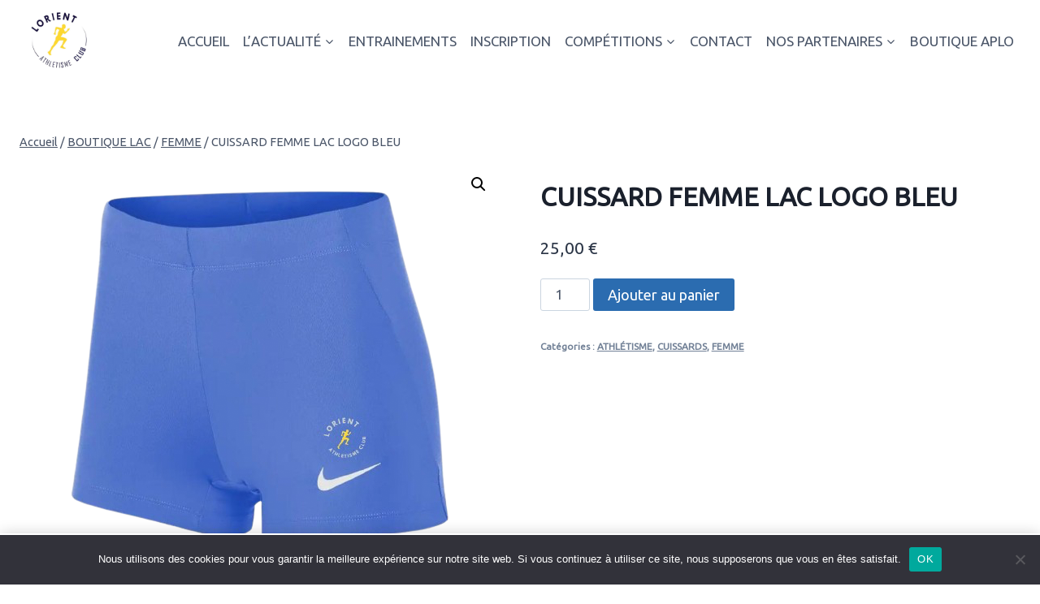

--- FILE ---
content_type: text/html; charset=UTF-8
request_url: https://lorientathletismeclub.fr/produit/cuissard-femme-lac-logo-bleu/
body_size: 25674
content:
<!doctype html>
<html lang="fr-FR" class="no-js" itemtype="https://schema.org/IndividualProduct" itemscope>
<head>
	<meta charset="UTF-8">
	<meta name="viewport" content="width=device-width, initial-scale=1, minimum-scale=1">
	<meta name='robots' content='index, follow, max-image-preview:large, max-snippet:-1, max-video-preview:-1' />

	<!-- This site is optimized with the Yoast SEO plugin v26.6 - https://yoast.com/wordpress/plugins/seo/ -->
	<title>CUISSARD FEMME LAC LOGO BLEU - Lorient Athlétisme Club</title>
	<link rel="canonical" href="https://lorientathletismeclub.fr/produit/cuissard-femme-lac-logo-bleu/" />
	<meta property="og:locale" content="fr_FR" />
	<meta property="og:type" content="article" />
	<meta property="og:title" content="CUISSARD FEMME LAC LOGO BLEU - Lorient Athlétisme Club" />
	<meta property="og:description" content="CUISSARD ULTRA-LÉGER CONÇU POUR LA VITESSE. Grâce à sa technologie anti-transpirante DRI-FIT, le Cuissard Nike Stock Boys Short vous garantit une totale liberté de mouvement. Son tissu absorbant la transpiration..." />
	<meta property="og:url" content="https://lorientathletismeclub.fr/produit/cuissard-femme-lac-logo-bleu/" />
	<meta property="og:site_name" content="Lorient Athlétisme Club" />
	<meta property="article:publisher" content="https://www.facebook.com/lorientathletismeclub" />
	<meta property="article:modified_time" content="2024-07-08T09:48:23+00:00" />
	<meta property="og:image" content="https://lorientathletismeclub.fr/wp-content/uploads/2024/02/12-removebg-preview.png" />
	<meta property="og:image:width" content="500" />
	<meta property="og:image:height" content="500" />
	<meta property="og:image:type" content="image/png" />
	<meta name="twitter:card" content="summary_large_image" />
	<meta name="twitter:site" content="@ClubLorient" />
	<meta name="twitter:label1" content="Durée de lecture estimée" />
	<meta name="twitter:data1" content="1 minute" />
	<script type="application/ld+json" class="yoast-schema-graph">{"@context":"https://schema.org","@graph":[{"@type":"WebPage","@id":"https://lorientathletismeclub.fr/produit/cuissard-femme-lac-logo-bleu/","url":"https://lorientathletismeclub.fr/produit/cuissard-femme-lac-logo-bleu/","name":"CUISSARD FEMME LAC LOGO BLEU - Lorient Athlétisme Club","isPartOf":{"@id":"https://lorientathletismeclub.fr/#website"},"primaryImageOfPage":{"@id":"https://lorientathletismeclub.fr/produit/cuissard-femme-lac-logo-bleu/#primaryimage"},"image":{"@id":"https://lorientathletismeclub.fr/produit/cuissard-femme-lac-logo-bleu/#primaryimage"},"thumbnailUrl":"https://lorientathletismeclub.fr/wp-content/uploads/2024/02/12-removebg-preview.png","datePublished":"2024-02-12T01:01:21+00:00","dateModified":"2024-07-08T09:48:23+00:00","breadcrumb":{"@id":"https://lorientathletismeclub.fr/produit/cuissard-femme-lac-logo-bleu/#breadcrumb"},"inLanguage":"fr-FR","potentialAction":[{"@type":"ReadAction","target":["https://lorientathletismeclub.fr/produit/cuissard-femme-lac-logo-bleu/"]}]},{"@type":"ImageObject","inLanguage":"fr-FR","@id":"https://lorientathletismeclub.fr/produit/cuissard-femme-lac-logo-bleu/#primaryimage","url":"https://lorientathletismeclub.fr/wp-content/uploads/2024/02/12-removebg-preview.png","contentUrl":"https://lorientathletismeclub.fr/wp-content/uploads/2024/02/12-removebg-preview.png","width":500,"height":500},{"@type":"BreadcrumbList","@id":"https://lorientathletismeclub.fr/produit/cuissard-femme-lac-logo-bleu/#breadcrumb","itemListElement":[{"@type":"ListItem","position":1,"name":"Accueil","item":"https://lorientathletismeclub.fr/"},{"@type":"ListItem","position":2,"name":"BOUTIQUE LAC","item":"https://lorientathletismeclub.fr/boutique/"},{"@type":"ListItem","position":3,"name":"CUISSARD FEMME LAC LOGO BLEU"}]},{"@type":"WebSite","@id":"https://lorientathletismeclub.fr/#website","url":"https://lorientathletismeclub.fr/","name":"Lorient Athlétisme Club","description":"","publisher":{"@id":"https://lorientathletismeclub.fr/#organization"},"potentialAction":[{"@type":"SearchAction","target":{"@type":"EntryPoint","urlTemplate":"https://lorientathletismeclub.fr/?s={search_term_string}"},"query-input":{"@type":"PropertyValueSpecification","valueRequired":true,"valueName":"search_term_string"}}],"inLanguage":"fr-FR"},{"@type":"Organization","@id":"https://lorientathletismeclub.fr/#organization","name":"Lorient Athlétisme Club","url":"https://lorientathletismeclub.fr/","logo":{"@type":"ImageObject","inLanguage":"fr-FR","@id":"https://lorientathletismeclub.fr/#/schema/logo/image/","url":"https://lorientathletismeclub.fr/wp-content/uploads/2022/08/LAC.png","contentUrl":"https://lorientathletismeclub.fr/wp-content/uploads/2022/08/LAC.png","width":225,"height":225,"caption":"Lorient Athlétisme Club"},"image":{"@id":"https://lorientathletismeclub.fr/#/schema/logo/image/"},"sameAs":["https://www.facebook.com/lorientathletismeclub","https://x.com/ClubLorient","https://www.instagram.com/lorient_athletisme_club/","https://www.tiktok.com/@lorient.athletisme.club"]}]}</script>
	<!-- / Yoast SEO plugin. -->


<link rel="alternate" type="application/rss+xml" title="Lorient Athlétisme Club &raquo; Flux" href="https://lorientathletismeclub.fr/feed/" />
<link rel="alternate" type="application/rss+xml" title="Lorient Athlétisme Club &raquo; Flux des commentaires" href="https://lorientathletismeclub.fr/comments/feed/" />
<link rel="alternate" type="text/calendar" title="Lorient Athlétisme Club &raquo; Flux iCal" href="https://lorientathletismeclub.fr/competitions/?ical=1" />
			<script>document.documentElement.classList.remove( 'no-js' );</script>
			<link rel="alternate" type="application/rss+xml" title="Lorient Athlétisme Club &raquo; CUISSARD FEMME LAC LOGO BLEU Flux des commentaires" href="https://lorientathletismeclub.fr/produit/cuissard-femme-lac-logo-bleu/feed/" />
<link rel="alternate" title="oEmbed (JSON)" type="application/json+oembed" href="https://lorientathletismeclub.fr/wp-json/oembed/1.0/embed?url=https%3A%2F%2Florientathletismeclub.fr%2Fproduit%2Fcuissard-femme-lac-logo-bleu%2F" />
<link rel="alternate" title="oEmbed (XML)" type="text/xml+oembed" href="https://lorientathletismeclub.fr/wp-json/oembed/1.0/embed?url=https%3A%2F%2Florientathletismeclub.fr%2Fproduit%2Fcuissard-femme-lac-logo-bleu%2F&#038;format=xml" />
<style id='wp-img-auto-sizes-contain-inline-css'>
img:is([sizes=auto i],[sizes^="auto," i]){contain-intrinsic-size:3000px 1500px}
/*# sourceURL=wp-img-auto-sizes-contain-inline-css */
</style>
<link rel='stylesheet' id='twb-open-sans-css' href='https://fonts.googleapis.com/css?family=Open+Sans%3A300%2C400%2C500%2C600%2C700%2C800&#038;display=swap&#038;ver=6.9' media='all' />
<link rel='stylesheet' id='twbbwg-global-css' href='https://lorientathletismeclub.fr/wp-content/plugins/photo-gallery/booster/assets/css/global.css?ver=1.0.0' media='all' />
<link rel='stylesheet' id='sbi_styles-css' href='https://lorientathletismeclub.fr/wp-content/plugins/instagram-feed/css/sbi-styles.min.css?ver=6.10.0' media='all' />
<style id='wp-emoji-styles-inline-css'>

	img.wp-smiley, img.emoji {
		display: inline !important;
		border: none !important;
		box-shadow: none !important;
		height: 1em !important;
		width: 1em !important;
		margin: 0 0.07em !important;
		vertical-align: -0.1em !important;
		background: none !important;
		padding: 0 !important;
	}
/*# sourceURL=wp-emoji-styles-inline-css */
</style>
<link rel='stylesheet' id='wp-block-library-css' href='https://lorientathletismeclub.fr/wp-includes/css/dist/block-library/style.min.css?ver=6.9' media='all' />
<style id='classic-theme-styles-inline-css'>
/*! This file is auto-generated */
.wp-block-button__link{color:#fff;background-color:#32373c;border-radius:9999px;box-shadow:none;text-decoration:none;padding:calc(.667em + 2px) calc(1.333em + 2px);font-size:1.125em}.wp-block-file__button{background:#32373c;color:#fff;text-decoration:none}
/*# sourceURL=/wp-includes/css/classic-themes.min.css */
</style>
<style id='filebird-block-filebird-gallery-style-inline-css'>
ul.filebird-block-filebird-gallery{margin:auto!important;padding:0!important;width:100%}ul.filebird-block-filebird-gallery.layout-grid{display:grid;grid-gap:20px;align-items:stretch;grid-template-columns:repeat(var(--columns),1fr);justify-items:stretch}ul.filebird-block-filebird-gallery.layout-grid li img{border:1px solid #ccc;box-shadow:2px 2px 6px 0 rgba(0,0,0,.3);height:100%;max-width:100%;-o-object-fit:cover;object-fit:cover;width:100%}ul.filebird-block-filebird-gallery.layout-masonry{-moz-column-count:var(--columns);-moz-column-gap:var(--space);column-gap:var(--space);-moz-column-width:var(--min-width);columns:var(--min-width) var(--columns);display:block;overflow:auto}ul.filebird-block-filebird-gallery.layout-masonry li{margin-bottom:var(--space)}ul.filebird-block-filebird-gallery li{list-style:none}ul.filebird-block-filebird-gallery li figure{height:100%;margin:0;padding:0;position:relative;width:100%}ul.filebird-block-filebird-gallery li figure figcaption{background:linear-gradient(0deg,rgba(0,0,0,.7),rgba(0,0,0,.3) 70%,transparent);bottom:0;box-sizing:border-box;color:#fff;font-size:.8em;margin:0;max-height:100%;overflow:auto;padding:3em .77em .7em;position:absolute;text-align:center;width:100%;z-index:2}ul.filebird-block-filebird-gallery li figure figcaption a{color:inherit}

/*# sourceURL=https://lorientathletismeclub.fr/wp-content/plugins/filebird/blocks/filebird-gallery/build/style-index.css */
</style>
<style id='global-styles-inline-css'>
:root{--wp--preset--aspect-ratio--square: 1;--wp--preset--aspect-ratio--4-3: 4/3;--wp--preset--aspect-ratio--3-4: 3/4;--wp--preset--aspect-ratio--3-2: 3/2;--wp--preset--aspect-ratio--2-3: 2/3;--wp--preset--aspect-ratio--16-9: 16/9;--wp--preset--aspect-ratio--9-16: 9/16;--wp--preset--color--black: #000000;--wp--preset--color--cyan-bluish-gray: #abb8c3;--wp--preset--color--white: #ffffff;--wp--preset--color--pale-pink: #f78da7;--wp--preset--color--vivid-red: #cf2e2e;--wp--preset--color--luminous-vivid-orange: #ff6900;--wp--preset--color--luminous-vivid-amber: #fcb900;--wp--preset--color--light-green-cyan: #7bdcb5;--wp--preset--color--vivid-green-cyan: #00d084;--wp--preset--color--pale-cyan-blue: #8ed1fc;--wp--preset--color--vivid-cyan-blue: #0693e3;--wp--preset--color--vivid-purple: #9b51e0;--wp--preset--color--theme-palette-1: var(--global-palette1);--wp--preset--color--theme-palette-2: var(--global-palette2);--wp--preset--color--theme-palette-3: var(--global-palette3);--wp--preset--color--theme-palette-4: var(--global-palette4);--wp--preset--color--theme-palette-5: var(--global-palette5);--wp--preset--color--theme-palette-6: var(--global-palette6);--wp--preset--color--theme-palette-7: var(--global-palette7);--wp--preset--color--theme-palette-8: var(--global-palette8);--wp--preset--color--theme-palette-9: var(--global-palette9);--wp--preset--color--theme-palette-10: var(--global-palette10);--wp--preset--color--theme-palette-11: var(--global-palette11);--wp--preset--color--theme-palette-12: var(--global-palette12);--wp--preset--color--theme-palette-13: var(--global-palette13);--wp--preset--color--theme-palette-14: var(--global-palette14);--wp--preset--color--theme-palette-15: var(--global-palette15);--wp--preset--gradient--vivid-cyan-blue-to-vivid-purple: linear-gradient(135deg,rgb(6,147,227) 0%,rgb(155,81,224) 100%);--wp--preset--gradient--light-green-cyan-to-vivid-green-cyan: linear-gradient(135deg,rgb(122,220,180) 0%,rgb(0,208,130) 100%);--wp--preset--gradient--luminous-vivid-amber-to-luminous-vivid-orange: linear-gradient(135deg,rgb(252,185,0) 0%,rgb(255,105,0) 100%);--wp--preset--gradient--luminous-vivid-orange-to-vivid-red: linear-gradient(135deg,rgb(255,105,0) 0%,rgb(207,46,46) 100%);--wp--preset--gradient--very-light-gray-to-cyan-bluish-gray: linear-gradient(135deg,rgb(238,238,238) 0%,rgb(169,184,195) 100%);--wp--preset--gradient--cool-to-warm-spectrum: linear-gradient(135deg,rgb(74,234,220) 0%,rgb(151,120,209) 20%,rgb(207,42,186) 40%,rgb(238,44,130) 60%,rgb(251,105,98) 80%,rgb(254,248,76) 100%);--wp--preset--gradient--blush-light-purple: linear-gradient(135deg,rgb(255,206,236) 0%,rgb(152,150,240) 100%);--wp--preset--gradient--blush-bordeaux: linear-gradient(135deg,rgb(254,205,165) 0%,rgb(254,45,45) 50%,rgb(107,0,62) 100%);--wp--preset--gradient--luminous-dusk: linear-gradient(135deg,rgb(255,203,112) 0%,rgb(199,81,192) 50%,rgb(65,88,208) 100%);--wp--preset--gradient--pale-ocean: linear-gradient(135deg,rgb(255,245,203) 0%,rgb(182,227,212) 50%,rgb(51,167,181) 100%);--wp--preset--gradient--electric-grass: linear-gradient(135deg,rgb(202,248,128) 0%,rgb(113,206,126) 100%);--wp--preset--gradient--midnight: linear-gradient(135deg,rgb(2,3,129) 0%,rgb(40,116,252) 100%);--wp--preset--font-size--small: var(--global-font-size-small);--wp--preset--font-size--medium: var(--global-font-size-medium);--wp--preset--font-size--large: var(--global-font-size-large);--wp--preset--font-size--x-large: 42px;--wp--preset--font-size--larger: var(--global-font-size-larger);--wp--preset--font-size--xxlarge: var(--global-font-size-xxlarge);--wp--preset--spacing--20: 0.44rem;--wp--preset--spacing--30: 0.67rem;--wp--preset--spacing--40: 1rem;--wp--preset--spacing--50: 1.5rem;--wp--preset--spacing--60: 2.25rem;--wp--preset--spacing--70: 3.38rem;--wp--preset--spacing--80: 5.06rem;--wp--preset--shadow--natural: 6px 6px 9px rgba(0, 0, 0, 0.2);--wp--preset--shadow--deep: 12px 12px 50px rgba(0, 0, 0, 0.4);--wp--preset--shadow--sharp: 6px 6px 0px rgba(0, 0, 0, 0.2);--wp--preset--shadow--outlined: 6px 6px 0px -3px rgb(255, 255, 255), 6px 6px rgb(0, 0, 0);--wp--preset--shadow--crisp: 6px 6px 0px rgb(0, 0, 0);}:where(.is-layout-flex){gap: 0.5em;}:where(.is-layout-grid){gap: 0.5em;}body .is-layout-flex{display: flex;}.is-layout-flex{flex-wrap: wrap;align-items: center;}.is-layout-flex > :is(*, div){margin: 0;}body .is-layout-grid{display: grid;}.is-layout-grid > :is(*, div){margin: 0;}:where(.wp-block-columns.is-layout-flex){gap: 2em;}:where(.wp-block-columns.is-layout-grid){gap: 2em;}:where(.wp-block-post-template.is-layout-flex){gap: 1.25em;}:where(.wp-block-post-template.is-layout-grid){gap: 1.25em;}.has-black-color{color: var(--wp--preset--color--black) !important;}.has-cyan-bluish-gray-color{color: var(--wp--preset--color--cyan-bluish-gray) !important;}.has-white-color{color: var(--wp--preset--color--white) !important;}.has-pale-pink-color{color: var(--wp--preset--color--pale-pink) !important;}.has-vivid-red-color{color: var(--wp--preset--color--vivid-red) !important;}.has-luminous-vivid-orange-color{color: var(--wp--preset--color--luminous-vivid-orange) !important;}.has-luminous-vivid-amber-color{color: var(--wp--preset--color--luminous-vivid-amber) !important;}.has-light-green-cyan-color{color: var(--wp--preset--color--light-green-cyan) !important;}.has-vivid-green-cyan-color{color: var(--wp--preset--color--vivid-green-cyan) !important;}.has-pale-cyan-blue-color{color: var(--wp--preset--color--pale-cyan-blue) !important;}.has-vivid-cyan-blue-color{color: var(--wp--preset--color--vivid-cyan-blue) !important;}.has-vivid-purple-color{color: var(--wp--preset--color--vivid-purple) !important;}.has-black-background-color{background-color: var(--wp--preset--color--black) !important;}.has-cyan-bluish-gray-background-color{background-color: var(--wp--preset--color--cyan-bluish-gray) !important;}.has-white-background-color{background-color: var(--wp--preset--color--white) !important;}.has-pale-pink-background-color{background-color: var(--wp--preset--color--pale-pink) !important;}.has-vivid-red-background-color{background-color: var(--wp--preset--color--vivid-red) !important;}.has-luminous-vivid-orange-background-color{background-color: var(--wp--preset--color--luminous-vivid-orange) !important;}.has-luminous-vivid-amber-background-color{background-color: var(--wp--preset--color--luminous-vivid-amber) !important;}.has-light-green-cyan-background-color{background-color: var(--wp--preset--color--light-green-cyan) !important;}.has-vivid-green-cyan-background-color{background-color: var(--wp--preset--color--vivid-green-cyan) !important;}.has-pale-cyan-blue-background-color{background-color: var(--wp--preset--color--pale-cyan-blue) !important;}.has-vivid-cyan-blue-background-color{background-color: var(--wp--preset--color--vivid-cyan-blue) !important;}.has-vivid-purple-background-color{background-color: var(--wp--preset--color--vivid-purple) !important;}.has-black-border-color{border-color: var(--wp--preset--color--black) !important;}.has-cyan-bluish-gray-border-color{border-color: var(--wp--preset--color--cyan-bluish-gray) !important;}.has-white-border-color{border-color: var(--wp--preset--color--white) !important;}.has-pale-pink-border-color{border-color: var(--wp--preset--color--pale-pink) !important;}.has-vivid-red-border-color{border-color: var(--wp--preset--color--vivid-red) !important;}.has-luminous-vivid-orange-border-color{border-color: var(--wp--preset--color--luminous-vivid-orange) !important;}.has-luminous-vivid-amber-border-color{border-color: var(--wp--preset--color--luminous-vivid-amber) !important;}.has-light-green-cyan-border-color{border-color: var(--wp--preset--color--light-green-cyan) !important;}.has-vivid-green-cyan-border-color{border-color: var(--wp--preset--color--vivid-green-cyan) !important;}.has-pale-cyan-blue-border-color{border-color: var(--wp--preset--color--pale-cyan-blue) !important;}.has-vivid-cyan-blue-border-color{border-color: var(--wp--preset--color--vivid-cyan-blue) !important;}.has-vivid-purple-border-color{border-color: var(--wp--preset--color--vivid-purple) !important;}.has-vivid-cyan-blue-to-vivid-purple-gradient-background{background: var(--wp--preset--gradient--vivid-cyan-blue-to-vivid-purple) !important;}.has-light-green-cyan-to-vivid-green-cyan-gradient-background{background: var(--wp--preset--gradient--light-green-cyan-to-vivid-green-cyan) !important;}.has-luminous-vivid-amber-to-luminous-vivid-orange-gradient-background{background: var(--wp--preset--gradient--luminous-vivid-amber-to-luminous-vivid-orange) !important;}.has-luminous-vivid-orange-to-vivid-red-gradient-background{background: var(--wp--preset--gradient--luminous-vivid-orange-to-vivid-red) !important;}.has-very-light-gray-to-cyan-bluish-gray-gradient-background{background: var(--wp--preset--gradient--very-light-gray-to-cyan-bluish-gray) !important;}.has-cool-to-warm-spectrum-gradient-background{background: var(--wp--preset--gradient--cool-to-warm-spectrum) !important;}.has-blush-light-purple-gradient-background{background: var(--wp--preset--gradient--blush-light-purple) !important;}.has-blush-bordeaux-gradient-background{background: var(--wp--preset--gradient--blush-bordeaux) !important;}.has-luminous-dusk-gradient-background{background: var(--wp--preset--gradient--luminous-dusk) !important;}.has-pale-ocean-gradient-background{background: var(--wp--preset--gradient--pale-ocean) !important;}.has-electric-grass-gradient-background{background: var(--wp--preset--gradient--electric-grass) !important;}.has-midnight-gradient-background{background: var(--wp--preset--gradient--midnight) !important;}.has-small-font-size{font-size: var(--wp--preset--font-size--small) !important;}.has-medium-font-size{font-size: var(--wp--preset--font-size--medium) !important;}.has-large-font-size{font-size: var(--wp--preset--font-size--large) !important;}.has-x-large-font-size{font-size: var(--wp--preset--font-size--x-large) !important;}
:where(.wp-block-post-template.is-layout-flex){gap: 1.25em;}:where(.wp-block-post-template.is-layout-grid){gap: 1.25em;}
:where(.wp-block-term-template.is-layout-flex){gap: 1.25em;}:where(.wp-block-term-template.is-layout-grid){gap: 1.25em;}
:where(.wp-block-columns.is-layout-flex){gap: 2em;}:where(.wp-block-columns.is-layout-grid){gap: 2em;}
:root :where(.wp-block-pullquote){font-size: 1.5em;line-height: 1.6;}
/*# sourceURL=global-styles-inline-css */
</style>
<link rel='stylesheet' id='cookie-notice-front-css' href='https://lorientathletismeclub.fr/wp-content/plugins/cookie-notice/css/front.min.css?ver=2.5.11' media='all' />
<link rel='stylesheet' id='bwg_fonts-css' href='https://lorientathletismeclub.fr/wp-content/plugins/photo-gallery/css/bwg-fonts/fonts.css?ver=0.0.1' media='all' />
<link rel='stylesheet' id='sumoselect-css' href='https://lorientathletismeclub.fr/wp-content/plugins/photo-gallery/css/sumoselect.min.css?ver=3.4.6' media='all' />
<link rel='stylesheet' id='mCustomScrollbar-css' href='https://lorientathletismeclub.fr/wp-content/plugins/photo-gallery/css/jquery.mCustomScrollbar.min.css?ver=3.1.5' media='all' />
<link rel='stylesheet' id='bwg_googlefonts-css' href='https://fonts.googleapis.com/css?family=Ubuntu&#038;subset=greek,latin,greek-ext,vietnamese,cyrillic-ext,latin-ext,cyrillic' media='all' />
<link rel='stylesheet' id='bwg_frontend-css' href='https://lorientathletismeclub.fr/wp-content/plugins/photo-gallery/css/styles.min.css?ver=1.8.35' media='all' />
<link rel='stylesheet' id='photoswipe-css' href='https://lorientathletismeclub.fr/wp-content/plugins/woocommerce/assets/css/photoswipe/photoswipe.min.css?ver=10.4.3' media='all' />
<link rel='stylesheet' id='photoswipe-default-skin-css' href='https://lorientathletismeclub.fr/wp-content/plugins/woocommerce/assets/css/photoswipe/default-skin/default-skin.min.css?ver=10.4.3' media='all' />
<style id='woocommerce-inline-inline-css'>
.woocommerce form .form-row .required { visibility: visible; }
/*# sourceURL=woocommerce-inline-inline-css */
</style>
<link rel='stylesheet' id='tribe-events-v2-single-skeleton-css' href='https://lorientathletismeclub.fr/wp-content/plugins/the-events-calendar/build/css/tribe-events-single-skeleton.css?ver=6.15.13' media='all' />
<link rel='stylesheet' id='tribe-events-v2-single-skeleton-full-css' href='https://lorientathletismeclub.fr/wp-content/plugins/the-events-calendar/build/css/tribe-events-single-full.css?ver=6.15.13' media='all' />
<link rel='stylesheet' id='tec-events-elementor-widgets-base-styles-css' href='https://lorientathletismeclub.fr/wp-content/plugins/the-events-calendar/build/css/integrations/plugins/elementor/widgets/widget-base.css?ver=6.15.13' media='all' />
<link rel='stylesheet' id='kadence-global-css' href='https://lorientathletismeclub.fr/wp-content/themes/kadence/assets/css/global.min.css?ver=1.4.2' media='all' />
<style id='kadence-global-inline-css'>
/* Kadence Base CSS */
:root{--global-palette1:#2B6CB0;--global-palette2:#215387;--global-palette3:#1A202C;--global-palette4:#2D3748;--global-palette5:#4A5568;--global-palette6:#718096;--global-palette7:#EDF2F7;--global-palette8:#F7FAFC;--global-palette9:#ffffff;--global-palette10:oklch(from var(--global-palette1) calc(l + 0.10 * (1 - l)) calc(c * 1.00) calc(h + 180) / 100%);--global-palette11:#13612e;--global-palette12:#1159af;--global-palette13:#b82105;--global-palette14:#f7630c;--global-palette15:#f5a524;--global-palette9rgb:255, 255, 255;--global-palette-highlight:var(--global-palette1);--global-palette-highlight-alt:var(--global-palette2);--global-palette-highlight-alt2:var(--global-palette9);--global-palette-btn-bg:var(--global-palette1);--global-palette-btn-bg-hover:var(--global-palette2);--global-palette-btn:var(--global-palette9);--global-palette-btn-hover:var(--global-palette9);--global-palette-btn-sec-bg:var(--global-palette7);--global-palette-btn-sec-bg-hover:var(--global-palette2);--global-palette-btn-sec:var(--global-palette3);--global-palette-btn-sec-hover:var(--global-palette9);--global-body-font-family:-apple-system,BlinkMacSystemFont,"Segoe UI",Roboto,Oxygen-Sans,Ubuntu,Cantarell,"Helvetica Neue",sans-serif, "Apple Color Emoji", "Segoe UI Emoji", "Segoe UI Symbol";--global-heading-font-family:inherit;--global-primary-nav-font-family:inherit;--global-fallback-font:sans-serif;--global-display-fallback-font:sans-serif;--global-content-width:1290px;--global-content-wide-width:calc(1290px + 230px);--global-content-narrow-width:842px;--global-content-edge-padding:1.5rem;--global-content-boxed-padding:2rem;--global-calc-content-width:calc(1290px - var(--global-content-edge-padding) - var(--global-content-edge-padding) );--wp--style--global--content-size:var(--global-calc-content-width);}.wp-site-blocks{--global-vw:calc( 100vw - ( 0.5 * var(--scrollbar-offset)));}:root body.kadence-elementor-colors{--e-global-color-kadence1:var(--global-palette1);--e-global-color-kadence2:var(--global-palette2);--e-global-color-kadence3:var(--global-palette3);--e-global-color-kadence4:var(--global-palette4);--e-global-color-kadence5:var(--global-palette5);--e-global-color-kadence6:var(--global-palette6);--e-global-color-kadence7:var(--global-palette7);--e-global-color-kadence8:var(--global-palette8);--e-global-color-kadence9:var(--global-palette9);--e-global-color-kadence10:var(--global-palette10);--e-global-color-kadence11:var(--global-palette11);--e-global-color-kadence12:var(--global-palette12);--e-global-color-kadence13:var(--global-palette13);--e-global-color-kadence14:var(--global-palette14);--e-global-color-kadence15:var(--global-palette15);}body{background:var(--global-palette9);-webkit-font-smoothing:antialiased;-moz-osx-font-smoothing:grayscale;}body, input, select, optgroup, textarea{font-weight:400;font-size:17px;line-height:1.6;font-family:var(--global-body-font-family);color:var(--global-palette4);}.content-bg, body.content-style-unboxed .site{background:var(--global-palette9);}h1,h2,h3,h4,h5,h6{font-family:var(--global-heading-font-family);}h1{font-weight:700;font-size:32px;line-height:1.5;color:var(--global-palette3);}h2{font-weight:700;font-size:28px;line-height:1.5;color:var(--global-palette3);}h3{font-weight:700;font-size:24px;line-height:1.5;color:var(--global-palette3);}h4{font-weight:700;font-size:22px;line-height:1.5;color:var(--global-palette4);}h5{font-weight:700;font-size:20px;line-height:1.5;color:var(--global-palette4);}h6{font-weight:700;font-size:18px;line-height:1.5;color:var(--global-palette5);}.entry-hero h1{font-style:normal;color:var(--global-palette3);}.entry-hero .kadence-breadcrumbs{max-width:1290px;}.site-container, .site-header-row-layout-contained, .site-footer-row-layout-contained, .entry-hero-layout-contained, .comments-area, .alignfull > .wp-block-cover__inner-container, .alignwide > .wp-block-cover__inner-container{max-width:var(--global-content-width);}.content-width-narrow .content-container.site-container, .content-width-narrow .hero-container.site-container{max-width:var(--global-content-narrow-width);}@media all and (min-width: 1520px){.wp-site-blocks .content-container  .alignwide{margin-left:-115px;margin-right:-115px;width:unset;max-width:unset;}}@media all and (min-width: 1102px){.content-width-narrow .wp-site-blocks .content-container .alignwide{margin-left:-130px;margin-right:-130px;width:unset;max-width:unset;}}.content-style-boxed .wp-site-blocks .entry-content .alignwide{margin-left:calc( -1 * var( --global-content-boxed-padding ) );margin-right:calc( -1 * var( --global-content-boxed-padding ) );}.content-area{margin-top:5rem;margin-bottom:5rem;}@media all and (max-width: 1024px){.content-area{margin-top:3rem;margin-bottom:3rem;}}@media all and (max-width: 767px){.content-area{margin-top:2rem;margin-bottom:2rem;}}@media all and (max-width: 1024px){:root{--global-content-boxed-padding:2rem;}}@media all and (max-width: 767px){:root{--global-content-boxed-padding:1.5rem;}}.entry-content-wrap{padding:2rem;}@media all and (max-width: 1024px){.entry-content-wrap{padding:2rem;}}@media all and (max-width: 767px){.entry-content-wrap{padding:1.5rem;}}.entry.single-entry{box-shadow:0px 15px 15px -10px rgba(0,0,0,0.05);}.entry.loop-entry{box-shadow:0px 15px 15px -10px rgba(0,0,0,0.05);}.loop-entry .entry-content-wrap{padding:2rem;}@media all and (max-width: 1024px){.loop-entry .entry-content-wrap{padding:2rem;}}@media all and (max-width: 767px){.loop-entry .entry-content-wrap{padding:1.5rem;}}button, .button, .wp-block-button__link, input[type="button"], input[type="reset"], input[type="submit"], .fl-button, .elementor-button-wrapper .elementor-button, .wc-block-components-checkout-place-order-button, .wc-block-cart__submit{box-shadow:0px 0px 0px -7px rgba(0,0,0,0);}button:hover, button:focus, button:active, .button:hover, .button:focus, .button:active, .wp-block-button__link:hover, .wp-block-button__link:focus, .wp-block-button__link:active, input[type="button"]:hover, input[type="button"]:focus, input[type="button"]:active, input[type="reset"]:hover, input[type="reset"]:focus, input[type="reset"]:active, input[type="submit"]:hover, input[type="submit"]:focus, input[type="submit"]:active, .elementor-button-wrapper .elementor-button:hover, .elementor-button-wrapper .elementor-button:focus, .elementor-button-wrapper .elementor-button:active, .wc-block-cart__submit:hover{box-shadow:0px 15px 25px -7px rgba(0,0,0,0.1);}.kb-button.kb-btn-global-outline.kb-btn-global-inherit{padding-top:calc(px - 2px);padding-right:calc(px - 2px);padding-bottom:calc(px - 2px);padding-left:calc(px - 2px);}@media all and (min-width: 1025px){.transparent-header .entry-hero .entry-hero-container-inner{padding-top:50px;}}@media all and (max-width: 1024px){.mobile-transparent-header .entry-hero .entry-hero-container-inner{padding-top:0px;}}@media all and (max-width: 767px){.mobile-transparent-header .entry-hero .entry-hero-container-inner{padding-top:0px;}}#kt-scroll-up-reader, #kt-scroll-up{border-radius:0px 0px 0px 0px;bottom:30px;font-size:1.2em;padding:0.4em 0.4em 0.4em 0.4em;}#kt-scroll-up-reader.scroll-up-side-right, #kt-scroll-up.scroll-up-side-right{right:30px;}#kt-scroll-up-reader.scroll-up-side-left, #kt-scroll-up.scroll-up-side-left{left:30px;}
/* Kadence Header CSS */
@media all and (max-width: 1024px){.mobile-transparent-header #masthead{position:absolute;left:0px;right:0px;z-index:100;}.kadence-scrollbar-fixer.mobile-transparent-header #masthead{right:var(--scrollbar-offset,0);}.mobile-transparent-header #masthead, .mobile-transparent-header .site-top-header-wrap .site-header-row-container-inner, .mobile-transparent-header .site-main-header-wrap .site-header-row-container-inner, .mobile-transparent-header .site-bottom-header-wrap .site-header-row-container-inner{background:transparent;}.site-header-row-tablet-layout-fullwidth, .site-header-row-tablet-layout-standard{padding:0px;}}@media all and (min-width: 1025px){.transparent-header #masthead{position:absolute;left:0px;right:0px;z-index:100;}.transparent-header.kadence-scrollbar-fixer #masthead{right:var(--scrollbar-offset,0);}.transparent-header #masthead, .transparent-header .site-top-header-wrap .site-header-row-container-inner, .transparent-header .site-main-header-wrap .site-header-row-container-inner, .transparent-header .site-bottom-header-wrap .site-header-row-container-inner{background:transparent;}}.site-branding a.brand img{max-width:100px;}.site-branding a.brand img.svg-logo-image{width:100px;}@media all and (max-width: 767px){.site-branding a.brand img{max-width:50px;}.site-branding a.brand img.svg-logo-image{width:50px;}}.site-branding{padding:0px 0px 0px 0px;}#masthead, #masthead .kadence-sticky-header.item-is-fixed:not(.item-at-start):not(.site-header-row-container):not(.site-main-header-wrap), #masthead .kadence-sticky-header.item-is-fixed:not(.item-at-start) > .site-header-row-container-inner{background:#ffffff;}.site-main-header-inner-wrap{min-height:50px;}.site-bottom-header-inner-wrap{min-height:0px;}.site-main-header-wrap.site-header-row-container.site-header-focus-item.site-header-row-layout-standard.kadence-sticky-header.item-is-fixed.item-is-stuck, .site-header-upper-inner-wrap.kadence-sticky-header.item-is-fixed.item-is-stuck, .site-header-inner-wrap.kadence-sticky-header.item-is-fixed.item-is-stuck, .site-top-header-wrap.site-header-row-container.site-header-focus-item.site-header-row-layout-standard.kadence-sticky-header.item-is-fixed.item-is-stuck, .site-bottom-header-wrap.site-header-row-container.site-header-focus-item.site-header-row-layout-standard.kadence-sticky-header.item-is-fixed.item-is-stuck{box-shadow:0px 0px 0px 0px rgba(0,0,0,0);}.header-navigation[class*="header-navigation-style-underline"] .header-menu-container.primary-menu-container>ul>li>a:after{width:calc( 100% - 1em);}.main-navigation .primary-menu-container > ul > li.menu-item > a{padding-left:calc(1em / 2);padding-right:calc(1em / 2);padding-top:0em;padding-bottom:0em;color:var(--global-palette5);}.main-navigation .primary-menu-container > ul > li.menu-item .dropdown-nav-special-toggle{right:calc(1em / 2);}.main-navigation .primary-menu-container > ul > li.menu-item > a:hover{color:var(--global-palette-highlight);}.main-navigation .primary-menu-container > ul > li.menu-item.current-menu-item > a{color:var(--global-palette3);}.header-navigation .header-menu-container ul ul.sub-menu, .header-navigation .header-menu-container ul ul.submenu{background:var(--global-palette3);box-shadow:0px 2px 13px 0px rgba(0,0,0,0.1);}.header-navigation .header-menu-container ul ul li.menu-item, .header-menu-container ul.menu > li.kadence-menu-mega-enabled > ul > li.menu-item > a{border-bottom:1px solid rgba(255,255,255,0.1);border-radius:0px 0px 0px 0px;}.header-navigation .header-menu-container ul ul li.menu-item > a{width:200px;padding-top:1em;padding-bottom:1em;color:var(--global-palette8);font-size:12px;}.header-navigation .header-menu-container ul ul li.menu-item > a:hover{color:var(--global-palette9);background:var(--global-palette4);border-radius:0px 0px 0px 0px;}.header-navigation .header-menu-container ul ul li.menu-item.current-menu-item > a{color:var(--global-palette9);background:var(--global-palette4);border-radius:0px 0px 0px 0px;}.mobile-toggle-open-container .menu-toggle-open, .mobile-toggle-open-container .menu-toggle-open:focus{color:var(--global-palette5);padding:0.4em 0.6em 0.4em 0.6em;font-size:14px;}.mobile-toggle-open-container .menu-toggle-open.menu-toggle-style-bordered{border:1px solid currentColor;}.mobile-toggle-open-container .menu-toggle-open .menu-toggle-icon{font-size:20px;}.mobile-toggle-open-container .menu-toggle-open:hover, .mobile-toggle-open-container .menu-toggle-open:focus-visible{color:var(--global-palette-highlight);}.mobile-navigation ul li{font-style:normal;font-size:14px;}@media all and (max-width: 767px){.mobile-navigation ul li{font-size:11px;line-height:0.1;}}.mobile-navigation ul li a{padding-top:0.8em;padding-bottom:0.8em;}.mobile-navigation ul li > a, .mobile-navigation ul li.menu-item-has-children > .drawer-nav-drop-wrap{color:#000000;}.mobile-navigation ul li.current-menu-item > a, .mobile-navigation ul li.current-menu-item.menu-item-has-children > .drawer-nav-drop-wrap{color:var(--global-palette-highlight);}.mobile-navigation ul li.menu-item-has-children .drawer-nav-drop-wrap, .mobile-navigation ul li:not(.menu-item-has-children) a{border-bottom:0px solid var(--global-palette9);}.mobile-navigation:not(.drawer-navigation-parent-toggle-true) ul li.menu-item-has-children .drawer-nav-drop-wrap button{border-left:0px solid var(--global-palette9);}#mobile-drawer .drawer-header .drawer-toggle{padding:0.6em 0.15em 0.6em 0.15em;font-size:24px;}
/* Kadence Footer CSS */
.site-top-footer-wrap .site-footer-row-container-inner{background:var(--global-palette1);}.site-top-footer-inner-wrap{min-height:10px;padding-top:0px;padding-bottom:0px;grid-column-gap:30px;grid-row-gap:30px;}.site-top-footer-inner-wrap .widget{margin-bottom:0px;}.site-top-footer-inner-wrap .site-footer-section:not(:last-child):after{right:calc(-30px / 2);}.footer-social-wrap .footer-social-inner-wrap{font-size:1em;gap:0.3em;}.site-footer .site-footer-wrap .site-footer-section .footer-social-wrap .footer-social-inner-wrap .social-button{color:var(--global-palette9);background:#070707;border:2px none transparent;border-radius:3px;}#colophon .footer-navigation .footer-menu-container > ul > li > a{padding-left:calc(1.2em / 2);padding-right:calc(1.2em / 2);padding-top:calc(0.6em / 2);padding-bottom:calc(0.6em / 2);color:var(--global-palette9);}#colophon .footer-navigation .footer-menu-container > ul li a:hover{color:#62308d;}#colophon .footer-navigation .footer-menu-container > ul li.current-menu-item > a{color:var(--global-palette9);}
/* Kadence Woo CSS */
.woocommerce-demo-store .woocommerce-store-notice{background:#ffffff;}.woocommerce-demo-store .woocommerce-store-notice a, .woocommerce-demo-store .woocommerce-store-notice{font-style:normal;font-weight:400;font-family:Helvetica, sans-serif;color:#0048ff;}.entry-hero.product-hero-section .entry-header{min-height:200px;}.product-title .single-category{font-weight:700;font-size:32px;line-height:1.5;color:var(--global-palette3);}.wp-site-blocks .product-hero-section .extra-title{font-weight:700;font-size:32px;line-height:1.5;}.woocommerce ul.products.woo-archive-btn-button .product-action-wrap .button:not(.kb-button), .woocommerce ul.products li.woo-archive-btn-button .button:not(.kb-button), .wc-block-grid__product.woo-archive-btn-button .product-details .wc-block-grid__product-add-to-cart .wp-block-button__link{border:2px none transparent;box-shadow:0px 0px 0px 0px rgba(0,0,0,0.0);}.woocommerce ul.products.woo-archive-btn-button .product-action-wrap .button:not(.kb-button):hover, .woocommerce ul.products li.woo-archive-btn-button .button:not(.kb-button):hover, .wc-block-grid__product.woo-archive-btn-button .product-details .wc-block-grid__product-add-to-cart .wp-block-button__link:hover{box-shadow:0px 0px 0px 0px rgba(0,0,0,0);}
/* Kadence Events CSS */
:root{--tec-color-background-events:transparent;--tec-color-text-event-date:var(--global-palette3);--tec-color-text-event-title:var(--global-palette3);--tec-color-text-events-title:var(--global-palette3);--tec-color-background-view-selector-list-item-hover:var(--global-palette7);--tec-color-background-secondary:var(--global-palette8);--tec-color-link-primary:var(--global-palette3);--tec-color-icon-active:var(--global-palette3);--tec-color-day-marker-month:var(--global-palette4);--tec-color-border-active-month-grid-hover:var(--global-palette5);--tec-color-accent-primary:var(--global-palette1);--tec-color-border-default:var(--global-gray-400);}
/*# sourceURL=kadence-global-inline-css */
</style>
<link rel='stylesheet' id='kadence-header-css' href='https://lorientathletismeclub.fr/wp-content/themes/kadence/assets/css/header.min.css?ver=1.4.2' media='all' />
<link rel='stylesheet' id='kadence-content-css' href='https://lorientathletismeclub.fr/wp-content/themes/kadence/assets/css/content.min.css?ver=1.4.2' media='all' />
<link rel='stylesheet' id='kadence-footer-css' href='https://lorientathletismeclub.fr/wp-content/themes/kadence/assets/css/footer.min.css?ver=1.4.2' media='all' />
<link rel='stylesheet' id='chld_thm_cfg_child-css' href='https://lorientathletismeclub.fr/wp-content/themes/kadence-child/style.css?ver=6.9' media='all' />
<link rel='stylesheet' id='kadence-comments-css' href='https://lorientathletismeclub.fr/wp-content/themes/kadence/assets/css/comments.min.css?ver=1.4.2' media='all' />
<link rel='stylesheet' id='kadence-related-posts-css' href='https://lorientathletismeclub.fr/wp-content/themes/kadence/assets/css/related-posts.min.css?ver=1.4.2' media='all' />
<link rel='stylesheet' id='kad-splide-css' href='https://lorientathletismeclub.fr/wp-content/themes/kadence/assets/css/kadence-splide.min.css?ver=1.4.2' media='all' />
<link rel='stylesheet' id='kadence-woocommerce-css' href='https://lorientathletismeclub.fr/wp-content/themes/kadence/assets/css/woocommerce.min.css?ver=1.4.2' media='all' />
<link rel='stylesheet' id='kadence-tribe-css' href='https://lorientathletismeclub.fr/wp-content/themes/kadence/assets/css/tribe-events.min.css?ver=1.4.2' media='all' />
<script src="https://lorientathletismeclub.fr/wp-includes/js/jquery/jquery.min.js?ver=3.7.1" id="jquery-core-js"></script>
<script src="https://lorientathletismeclub.fr/wp-includes/js/jquery/jquery-migrate.min.js?ver=3.4.1" id="jquery-migrate-js"></script>
<script src="https://lorientathletismeclub.fr/wp-content/plugins/photo-gallery/booster/assets/js/circle-progress.js?ver=1.2.2" id="twbbwg-circle-js"></script>
<script id="twbbwg-global-js-extra">
var twb = {"nonce":"d06e14a3a3","ajax_url":"https://lorientathletismeclub.fr/wp-admin/admin-ajax.php","plugin_url":"https://lorientathletismeclub.fr/wp-content/plugins/photo-gallery/booster","href":"https://lorientathletismeclub.fr/wp-admin/admin.php?page=twbbwg_photo-gallery"};
var twb = {"nonce":"d06e14a3a3","ajax_url":"https://lorientathletismeclub.fr/wp-admin/admin-ajax.php","plugin_url":"https://lorientathletismeclub.fr/wp-content/plugins/photo-gallery/booster","href":"https://lorientathletismeclub.fr/wp-admin/admin.php?page=twbbwg_photo-gallery"};
//# sourceURL=twbbwg-global-js-extra
</script>
<script src="https://lorientathletismeclub.fr/wp-content/plugins/photo-gallery/booster/assets/js/global.js?ver=1.0.0" id="twbbwg-global-js"></script>
<script id="cookie-notice-front-js-before">
var cnArgs = {"ajaxUrl":"https:\/\/lorientathletismeclub.fr\/wp-admin\/admin-ajax.php","nonce":"3f62305a67","hideEffect":"fade","position":"bottom","onScroll":false,"onScrollOffset":100,"onClick":false,"cookieName":"cookie_notice_accepted","cookieTime":2592000,"cookieTimeRejected":2592000,"globalCookie":false,"redirection":false,"cache":false,"revokeCookies":false,"revokeCookiesOpt":"automatic"};

//# sourceURL=cookie-notice-front-js-before
</script>
<script src="https://lorientathletismeclub.fr/wp-content/plugins/cookie-notice/js/front.min.js?ver=2.5.11" id="cookie-notice-front-js"></script>
<script src="https://lorientathletismeclub.fr/wp-content/plugins/photo-gallery/js/jquery.sumoselect.min.js?ver=3.4.6" id="sumoselect-js"></script>
<script src="https://lorientathletismeclub.fr/wp-content/plugins/photo-gallery/js/tocca.min.js?ver=2.0.9" id="bwg_mobile-js"></script>
<script src="https://lorientathletismeclub.fr/wp-content/plugins/photo-gallery/js/jquery.mCustomScrollbar.concat.min.js?ver=3.1.5" id="mCustomScrollbar-js"></script>
<script src="https://lorientathletismeclub.fr/wp-content/plugins/photo-gallery/js/jquery.fullscreen.min.js?ver=0.6.0" id="jquery-fullscreen-js"></script>
<script id="bwg_frontend-js-extra">
var bwg_objectsL10n = {"bwg_field_required":"field is required.","bwg_mail_validation":"This is not a valid email address.","bwg_search_result":"There are no images matching your search.","bwg_select_tag":"Select Tag","bwg_order_by":"Order By","bwg_search":"Search","bwg_show_ecommerce":"Show Ecommerce","bwg_hide_ecommerce":"Hide Ecommerce","bwg_show_comments":"Show Comments","bwg_hide_comments":"Hide Comments","bwg_restore":"Restore","bwg_maximize":"Maximize","bwg_fullscreen":"Fullscreen","bwg_exit_fullscreen":"Exit Fullscreen","bwg_search_tag":"SEARCH...","bwg_tag_no_match":"No tags found","bwg_all_tags_selected":"All tags selected","bwg_tags_selected":"tags selected","play":"Play","pause":"Pause","is_pro":"","bwg_play":"Play","bwg_pause":"Pause","bwg_hide_info":"Hide info","bwg_show_info":"Show info","bwg_hide_rating":"Hide rating","bwg_show_rating":"Show rating","ok":"Ok","cancel":"Cancel","select_all":"Select all","lazy_load":"0","lazy_loader":"https://lorientathletismeclub.fr/wp-content/plugins/photo-gallery/images/ajax_loader.png","front_ajax":"0","bwg_tag_see_all":"see all tags","bwg_tag_see_less":"see less tags"};
//# sourceURL=bwg_frontend-js-extra
</script>
<script src="https://lorientathletismeclub.fr/wp-content/plugins/photo-gallery/js/scripts.min.js?ver=1.8.35" id="bwg_frontend-js"></script>
<script src="https://lorientathletismeclub.fr/wp-content/plugins/woocommerce/assets/js/jquery-blockui/jquery.blockUI.min.js?ver=2.7.0-wc.10.4.3" id="wc-jquery-blockui-js" defer data-wp-strategy="defer"></script>
<script id="wc-add-to-cart-js-extra">
var wc_add_to_cart_params = {"ajax_url":"/wp-admin/admin-ajax.php","wc_ajax_url":"/?wc-ajax=%%endpoint%%","i18n_view_cart":"Voir le panier","cart_url":"https://lorientathletismeclub.fr/panier/","is_cart":"","cart_redirect_after_add":"no"};
//# sourceURL=wc-add-to-cart-js-extra
</script>
<script src="https://lorientathletismeclub.fr/wp-content/plugins/woocommerce/assets/js/frontend/add-to-cart.min.js?ver=10.4.3" id="wc-add-to-cart-js" defer data-wp-strategy="defer"></script>
<script src="https://lorientathletismeclub.fr/wp-content/plugins/woocommerce/assets/js/zoom/jquery.zoom.min.js?ver=1.7.21-wc.10.4.3" id="wc-zoom-js" defer data-wp-strategy="defer"></script>
<script src="https://lorientathletismeclub.fr/wp-content/plugins/woocommerce/assets/js/flexslider/jquery.flexslider.min.js?ver=2.7.2-wc.10.4.3" id="wc-flexslider-js" defer data-wp-strategy="defer"></script>
<script src="https://lorientathletismeclub.fr/wp-content/plugins/woocommerce/assets/js/photoswipe/photoswipe.min.js?ver=4.1.1-wc.10.4.3" id="wc-photoswipe-js" defer data-wp-strategy="defer"></script>
<script src="https://lorientathletismeclub.fr/wp-content/plugins/woocommerce/assets/js/photoswipe/photoswipe-ui-default.min.js?ver=4.1.1-wc.10.4.3" id="wc-photoswipe-ui-default-js" defer data-wp-strategy="defer"></script>
<script id="wc-single-product-js-extra">
var wc_single_product_params = {"i18n_required_rating_text":"Veuillez s\u00e9lectionner une note","i18n_rating_options":["1\u00a0\u00e9toile sur 5","2\u00a0\u00e9toiles sur 5","3\u00a0\u00e9toiles sur 5","4\u00a0\u00e9toiles sur 5","5\u00a0\u00e9toiles sur 5"],"i18n_product_gallery_trigger_text":"Voir la galerie d\u2019images en plein \u00e9cran","review_rating_required":"yes","flexslider":{"rtl":false,"animation":"slide","smoothHeight":true,"directionNav":false,"controlNav":"thumbnails","slideshow":false,"animationSpeed":500,"animationLoop":false,"allowOneSlide":false},"zoom_enabled":"1","zoom_options":[],"photoswipe_enabled":"1","photoswipe_options":{"shareEl":false,"closeOnScroll":false,"history":false,"hideAnimationDuration":0,"showAnimationDuration":0},"flexslider_enabled":"1"};
//# sourceURL=wc-single-product-js-extra
</script>
<script src="https://lorientathletismeclub.fr/wp-content/plugins/woocommerce/assets/js/frontend/single-product.min.js?ver=10.4.3" id="wc-single-product-js" defer data-wp-strategy="defer"></script>
<script src="https://lorientathletismeclub.fr/wp-content/plugins/woocommerce/assets/js/js-cookie/js.cookie.min.js?ver=2.1.4-wc.10.4.3" id="wc-js-cookie-js" defer data-wp-strategy="defer"></script>
<script id="woocommerce-js-extra">
var woocommerce_params = {"ajax_url":"/wp-admin/admin-ajax.php","wc_ajax_url":"/?wc-ajax=%%endpoint%%","i18n_password_show":"Afficher le mot de passe","i18n_password_hide":"Masquer le mot de passe"};
//# sourceURL=woocommerce-js-extra
</script>
<script src="https://lorientathletismeclub.fr/wp-content/plugins/woocommerce/assets/js/frontend/woocommerce.min.js?ver=10.4.3" id="woocommerce-js" defer data-wp-strategy="defer"></script>
<link rel="https://api.w.org/" href="https://lorientathletismeclub.fr/wp-json/" /><link rel="alternate" title="JSON" type="application/json" href="https://lorientathletismeclub.fr/wp-json/wp/v2/product/5800" /><link rel="EditURI" type="application/rsd+xml" title="RSD" href="https://lorientathletismeclub.fr/xmlrpc.php?rsd" />
<meta name="generator" content="WordPress 6.9" />
<meta name="generator" content="WooCommerce 10.4.3" />
<link rel='shortlink' href='https://lorientathletismeclub.fr/?p=5800' />
<meta name="tec-api-version" content="v1"><meta name="tec-api-origin" content="https://lorientathletismeclub.fr"><link rel="alternate" href="https://lorientathletismeclub.fr/wp-json/tribe/events/v1/" />	<noscript><style>.woocommerce-product-gallery{ opacity: 1 !important; }</style></noscript>
	<meta name="generator" content="Elementor 3.34.0; features: additional_custom_breakpoints; settings: css_print_method-external, google_font-enabled, font_display-auto">
			<style>
				.e-con.e-parent:nth-of-type(n+4):not(.e-lazyloaded):not(.e-no-lazyload),
				.e-con.e-parent:nth-of-type(n+4):not(.e-lazyloaded):not(.e-no-lazyload) * {
					background-image: none !important;
				}
				@media screen and (max-height: 1024px) {
					.e-con.e-parent:nth-of-type(n+3):not(.e-lazyloaded):not(.e-no-lazyload),
					.e-con.e-parent:nth-of-type(n+3):not(.e-lazyloaded):not(.e-no-lazyload) * {
						background-image: none !important;
					}
				}
				@media screen and (max-height: 640px) {
					.e-con.e-parent:nth-of-type(n+2):not(.e-lazyloaded):not(.e-no-lazyload),
					.e-con.e-parent:nth-of-type(n+2):not(.e-lazyloaded):not(.e-no-lazyload) * {
						background-image: none !important;
					}
				}
			</style>
			</head>

<body class="wp-singular product-template-default single single-product postid-5800 wp-custom-logo wp-embed-responsive wp-theme-kadence wp-child-theme-kadence-child theme-kadence cookies-not-set woocommerce woocommerce-page woocommerce-demo-store woocommerce-no-js tribe-no-js footer-on-bottom hide-focus-outline link-style-standard content-title-style-normal content-width-normal content-style-unboxed content-vertical-padding-show non-transparent-header mobile-non-transparent-header kadence-elementor-colors product-tab-style-normal product-variation-style-horizontal kadence-cart-button-normal kadence-store-notice-placement-bottom elementor-default elementor-kit-1064">
<p role="complementary" aria-label="Notification de la boutique" class="woocommerce-store-notice demo_store" data-notice-id="319d432ae4040f06c66d2fd25e9c6a61" style="display:none;">Bienvenue sur la boutique du LAC, vous retrouverez divers articles ainsi que les différentes licences <a role="button" href="#" class="woocommerce-store-notice__dismiss-link">Ignorer</a></p><div id="wrapper" class="site wp-site-blocks">
			<a class="skip-link screen-reader-text scroll-ignore" href="#main">Aller au contenu</a>
		<header id="masthead" class="site-header" role="banner" itemtype="https://schema.org/WPHeader" itemscope>
	<div id="main-header" class="site-header-wrap">
		<div class="site-header-inner-wrap kadence-sticky-header" data-reveal-scroll-up="false" data-shrink="true" data-shrink-height="60">
			<div class="site-header-upper-wrap">
				<div class="site-header-upper-inner-wrap">
					<div class="site-main-header-wrap site-header-row-container site-header-focus-item site-header-row-layout-fullwidth" data-section="kadence_customizer_header_main">
	<div class="site-header-row-container-inner">
				<div class="site-container">
			<div class="site-main-header-inner-wrap site-header-row site-header-row-has-sides site-header-row-no-center">
									<div class="site-header-main-section-left site-header-section site-header-section-left">
						<div class="site-header-item site-header-focus-item" data-section="title_tagline">
	<div class="site-branding branding-layout-standard site-brand-logo-only"><a class="brand has-logo-image" href="https://lorientathletismeclub.fr/" rel="home"><img width="1080" height="1080" src="https://lorientathletismeclub.fr/wp-content/uploads/2024/02/cropped-POSTS-INSTA.jpg" class="custom-logo" alt="Lorient Athlétisme Club" decoding="async" srcset="https://lorientathletismeclub.fr/wp-content/uploads/2024/02/cropped-POSTS-INSTA.jpg 1080w, https://lorientathletismeclub.fr/wp-content/uploads/2024/02/cropped-POSTS-INSTA-300x300.jpg 300w, https://lorientathletismeclub.fr/wp-content/uploads/2024/02/cropped-POSTS-INSTA-100x100.jpg 100w, https://lorientathletismeclub.fr/wp-content/uploads/2024/02/cropped-POSTS-INSTA-600x600.jpg 600w, https://lorientathletismeclub.fr/wp-content/uploads/2024/02/cropped-POSTS-INSTA-1024x1024.jpg 1024w, https://lorientathletismeclub.fr/wp-content/uploads/2024/02/cropped-POSTS-INSTA-150x150.jpg 150w, https://lorientathletismeclub.fr/wp-content/uploads/2024/02/cropped-POSTS-INSTA-768x768.jpg 768w" sizes="(max-width: 1080px) 100vw, 1080px" /></a></div></div><!-- data-section="title_tagline" -->
					</div>
																	<div class="site-header-main-section-right site-header-section site-header-section-right">
						<div class="site-header-item site-header-focus-item site-header-item-main-navigation header-navigation-layout-stretch-false header-navigation-layout-fill-stretch-false" data-section="kadence_customizer_primary_navigation">
		<nav id="site-navigation" class="main-navigation header-navigation hover-to-open nav--toggle-sub header-navigation-style-standard header-navigation-dropdown-animation-none" role="navigation" aria-label="Principal">
			<div class="primary-menu-container header-menu-container">
	<ul id="primary-menu" class="menu"><li id="menu-item-3187" class="menu-item menu-item-type-post_type menu-item-object-page menu-item-home menu-item-3187"><a href="https://lorientathletismeclub.fr/">ACCUEIL</a></li>
<li id="menu-item-7775" class="menu-item menu-item-type-post_type menu-item-object-page menu-item-has-children menu-item-7775"><a href="https://lorientathletismeclub.fr/records-du-club/"><span class="nav-drop-title-wrap">L’ACTUALITÉ<span class="dropdown-nav-toggle"><span class="kadence-svg-iconset svg-baseline"><svg aria-hidden="true" class="kadence-svg-icon kadence-arrow-down-svg" fill="currentColor" version="1.1" xmlns="http://www.w3.org/2000/svg" width="24" height="24" viewBox="0 0 24 24"><title>Déplier</title><path d="M5.293 9.707l6 6c0.391 0.391 1.024 0.391 1.414 0l6-6c0.391-0.391 0.391-1.024 0-1.414s-1.024-0.391-1.414 0l-5.293 5.293-5.293-5.293c-0.391-0.391-1.024-0.391-1.414 0s-0.391 1.024 0 1.414z"></path>
				</svg></span></span></span></a>
<ul class="sub-menu">
	<li id="menu-item-7774" class="menu-item menu-item-type-post_type menu-item-object-page menu-item-7774"><a href="https://lorientathletismeclub.fr/records-du-club/">LES DERNIÈRES ACTUS</a></li>
	<li id="menu-item-7903" class="menu-item menu-item-type-post_type menu-item-object-page menu-item-7903"><a href="https://lorientathletismeclub.fr/archives-saison-2023-2024/">Archives saison 2023-2024</a></li>
	<li id="menu-item-7902" class="menu-item menu-item-type-post_type menu-item-object-page menu-item-7902"><a href="https://lorientathletismeclub.fr/archives-saison-2022-2023/">Archives saison 2022-2023</a></li>
	<li id="menu-item-73" class="menu-item menu-item-type-post_type menu-item-object-page menu-item-73"><a href="https://lorientathletismeclub.fr/photos-videos/">LA GALERIE</a></li>
	<li id="menu-item-71" class="menu-item menu-item-type-post_type menu-item-object-page menu-item-71"><a href="https://lorientathletismeclub.fr/revue-de-presse/">LA REVUE DE PRESSE</a></li>
</ul>
</li>
<li id="menu-item-70" class="menu-item menu-item-type-post_type menu-item-object-page menu-item-70"><a href="https://lorientathletismeclub.fr/entrainements/">ENTRAINEMENTS</a></li>
<li id="menu-item-51" class="menu-item menu-item-type-post_type menu-item-object-page menu-item-51"><a href="https://lorientathletismeclub.fr/dossier-dinscription/">INSCRIPTION</a></li>
<li id="menu-item-3430" class="menu-item menu-item-type-custom menu-item-object-custom menu-item-has-children menu-item-3430"><a href="https://lorientathletismeclub.fr/competitions/"><span class="nav-drop-title-wrap">COMPÉTITIONS<span class="dropdown-nav-toggle"><span class="kadence-svg-iconset svg-baseline"><svg aria-hidden="true" class="kadence-svg-icon kadence-arrow-down-svg" fill="currentColor" version="1.1" xmlns="http://www.w3.org/2000/svg" width="24" height="24" viewBox="0 0 24 24"><title>Déplier</title><path d="M5.293 9.707l6 6c0.391 0.391 1.024 0.391 1.414 0l6-6c0.391-0.391 0.391-1.024 0-1.414s-1.024-0.391-1.414 0l-5.293 5.293-5.293-5.293c-0.391-0.391-1.024-0.391-1.414 0s-0.391 1.024 0 1.414z"></path>
				</svg></span></span></span></a>
<ul class="sub-menu">
	<li id="menu-item-2321" class="menu-item menu-item-type-post_type menu-item-object-page menu-item-has-children menu-item-2321"><a href="https://lorientathletismeclub.fr/nordique-de-lorient/"><span class="nav-drop-title-wrap">NORDIQUE DE LORIENT<span class="dropdown-nav-toggle"><span class="kadence-svg-iconset svg-baseline"><svg aria-hidden="true" class="kadence-svg-icon kadence-arrow-down-svg" fill="currentColor" version="1.1" xmlns="http://www.w3.org/2000/svg" width="24" height="24" viewBox="0 0 24 24"><title>Déplier</title><path d="M5.293 9.707l6 6c0.391 0.391 1.024 0.391 1.414 0l6-6c0.391-0.391 0.391-1.024 0-1.414s-1.024-0.391-1.414 0l-5.293 5.293-5.293-5.293c-0.391-0.391-1.024-0.391-1.414 0s-0.391 1.024 0 1.414z"></path>
				</svg></span></span></span></a>
	<ul class="sub-menu">
		<li id="menu-item-2416" class="menu-item menu-item-type-post_type menu-item-object-page menu-item-2416"><a href="https://lorientathletismeclub.fr/inscriptions-competition-nordique-de-lorient/">INSCRIPTION A LA COMPÉTITION</a></li>
		<li id="menu-item-3776" class="menu-item menu-item-type-post_type menu-item-object-page menu-item-3776"><a href="https://lorientathletismeclub.fr/inscriptions-nordique-de-lorient/">INSCRIPTION MARCHE OPEN &#8211; INITIATION</a></li>
		<li id="menu-item-2380" class="menu-item menu-item-type-post_type menu-item-object-page menu-item-2380"><a href="https://lorientathletismeclub.fr/le-parcours-nordique-lorient/">LE PARCOURS DE LA NORDIQUE DE LORIENT</a></li>
		<li id="menu-item-2376" class="menu-item menu-item-type-post_type menu-item-object-page menu-item-2376"><a href="https://lorientathletismeclub.fr/reglement-nordique-de-lorient/">RÈGLEMENT DE LA NORDIQUE DE LORIENT</a></li>
		<li id="menu-item-7078" class="menu-item menu-item-type-post_type menu-item-object-page menu-item-7078"><a href="https://lorientathletismeclub.fr/nordique-de-lorient-photos-2025/">NORDIQUE DE LORIENT 2025 – PHOTOS &#8211; RESULTATS &#8211; REVUE DE PRESSE</a></li>
		<li id="menu-item-5997" class="menu-item menu-item-type-post_type menu-item-object-page menu-item-5997"><a href="https://lorientathletismeclub.fr/nordique-de-lorient-photos-2024/">NORDIQUE DE LORIENT 2024 – PHOTOS &#8211; RESULTATS &#8211; REVUE DE PRESSE</a></li>
		<li id="menu-item-4217" class="menu-item menu-item-type-post_type menu-item-object-page menu-item-4217"><a href="https://lorientathletismeclub.fr/nordique-de-lorient-photos-2023/">ÉDITION 2023 &#8211; PHOTOS &#8211; REVUE DE PRESSE</a></li>
		<li id="menu-item-2441" class="menu-item menu-item-type-post_type menu-item-object-page menu-item-2441"><a href="https://lorientathletismeclub.fr/nordique-de-lorient-photos/">EDITION 2022 &#8211;  PHOTOS &#8211; REVUE DE PRESSE</a></li>
	</ul>
</li>
	<li id="menu-item-4707" class="menu-item menu-item-type-post_type menu-item-object-page menu-item-has-children menu-item-4707"><a href="https://lorientathletismeclub.fr/meeting-du-lac-aplo-2/"><span class="nav-drop-title-wrap">MEETING DU LAC/APLO<span class="dropdown-nav-toggle"><span class="kadence-svg-iconset svg-baseline"><svg aria-hidden="true" class="kadence-svg-icon kadence-arrow-down-svg" fill="currentColor" version="1.1" xmlns="http://www.w3.org/2000/svg" width="24" height="24" viewBox="0 0 24 24"><title>Déplier</title><path d="M5.293 9.707l6 6c0.391 0.391 1.024 0.391 1.414 0l6-6c0.391-0.391 0.391-1.024 0-1.414s-1.024-0.391-1.414 0l-5.293 5.293-5.293-5.293c-0.391-0.391-1.024-0.391-1.414 0s-0.391 1.024 0 1.414z"></path>
				</svg></span></span></span></a>
	<ul class="sub-menu">
		<li id="menu-item-7364" class="menu-item menu-item-type-post_type menu-item-object-page menu-item-7364"><a href="https://lorientathletismeclub.fr/records-meeting-en-cours/">Records meeting en cours</a></li>
		<li id="menu-item-7332" class="menu-item menu-item-type-post_type menu-item-object-page menu-item-has-children menu-item-7332"><a href="https://lorientathletismeclub.fr/meeting-lac-2025/"><span class="nav-drop-title-wrap">MEETING DU LAC/APL 2025<span class="dropdown-nav-toggle"><span class="kadence-svg-iconset svg-baseline"><svg aria-hidden="true" class="kadence-svg-icon kadence-arrow-down-svg" fill="currentColor" version="1.1" xmlns="http://www.w3.org/2000/svg" width="24" height="24" viewBox="0 0 24 24"><title>Déplier</title><path d="M5.293 9.707l6 6c0.391 0.391 1.024 0.391 1.414 0l6-6c0.391-0.391 0.391-1.024 0-1.414s-1.024-0.391-1.414 0l-5.293 5.293-5.293-5.293c-0.391-0.391-1.024-0.391-1.414 0s-0.391 1.024 0 1.414z"></path>
				</svg></span></span></span></a>
		<ul class="sub-menu">
			<li id="menu-item-7380" class="menu-item menu-item-type-post_type menu-item-object-page menu-item-7380"><a href="https://lorientathletismeclub.fr/photos-meeting-2025/">Photos meeting 2025</a></li>
		</ul>
</li>
		<li id="menu-item-6229" class="menu-item menu-item-type-post_type menu-item-object-page menu-item-has-children menu-item-6229"><a href="https://lorientathletismeclub.fr/meeting-lac-aplo-2024/"><span class="nav-drop-title-wrap">MEETING  LAC/APLO 2024<span class="dropdown-nav-toggle"><span class="kadence-svg-iconset svg-baseline"><svg aria-hidden="true" class="kadence-svg-icon kadence-arrow-down-svg" fill="currentColor" version="1.1" xmlns="http://www.w3.org/2000/svg" width="24" height="24" viewBox="0 0 24 24"><title>Déplier</title><path d="M5.293 9.707l6 6c0.391 0.391 1.024 0.391 1.414 0l6-6c0.391-0.391 0.391-1.024 0-1.414s-1.024-0.391-1.414 0l-5.293 5.293-5.293-5.293c-0.391-0.391-1.024-0.391-1.414 0s-0.391 1.024 0 1.414z"></path>
				</svg></span></span></span></a>
		<ul class="sub-menu">
			<li id="menu-item-6317" class="menu-item menu-item-type-post_type menu-item-object-page menu-item-6317"><a href="https://lorientathletismeclub.fr/article-photos-meeting-2024/">Photos meeting 2024</a></li>
		</ul>
</li>
		<li id="menu-item-2148" class="menu-item menu-item-type-post_type menu-item-object-page menu-item-2148"><a href="https://lorientathletismeclub.fr/meeting-du-lac/">MEETING DU LAC/APLO 2022</a></li>
	</ul>
</li>
	<li id="menu-item-74" class="menu-item menu-item-type-custom menu-item-object-custom menu-item-74"><a href="https://lorientathletismeclub.fr/competitions/">CALENDRIER</a></li>
</ul>
</li>
<li id="menu-item-31" class="menu-item menu-item-type-post_type menu-item-object-page menu-item-31"><a href="https://lorientathletismeclub.fr/contact/">CONTACT</a></li>
<li id="menu-item-2127" class="menu-item menu-item-type-post_type menu-item-object-page menu-item-has-children menu-item-2127"><a href="https://lorientathletismeclub.fr/nos-partenaires/"><span class="nav-drop-title-wrap">NOS PARTENAIRES<span class="dropdown-nav-toggle"><span class="kadence-svg-iconset svg-baseline"><svg aria-hidden="true" class="kadence-svg-icon kadence-arrow-down-svg" fill="currentColor" version="1.1" xmlns="http://www.w3.org/2000/svg" width="24" height="24" viewBox="0 0 24 24"><title>Déplier</title><path d="M5.293 9.707l6 6c0.391 0.391 1.024 0.391 1.414 0l6-6c0.391-0.391 0.391-1.024 0-1.414s-1.024-0.391-1.414 0l-5.293 5.293-5.293-5.293c-0.391-0.391-1.024-0.391-1.414 0s-0.391 1.024 0 1.414z"></path>
				</svg></span></span></span></a>
<ul class="sub-menu">
	<li id="menu-item-3941" class="menu-item menu-item-type-post_type menu-item-object-page menu-item-3941"><a href="https://lorientathletismeclub.fr/devenir-partenaire/">DEVENIR PARTENAIRE</a></li>
</ul>
</li>
<li id="menu-item-4858" class="menu-item menu-item-type-post_type menu-item-object-page menu-item-4858"><a href="https://lorientathletismeclub.fr/boutique-aplo/">BOUTIQUE APLO</a></li>
</ul>		</div>
	</nav><!-- #site-navigation -->
	</div><!-- data-section="primary_navigation" -->
					</div>
							</div>
		</div>
	</div>
</div>
				</div>
			</div>
					</div>
	</div>
	
<div id="mobile-header" class="site-mobile-header-wrap">
	<div class="site-header-inner-wrap">
		<div class="site-header-upper-wrap">
			<div class="site-header-upper-inner-wrap">
			<div class="site-main-header-wrap site-header-focus-item site-header-row-layout-fullwidth site-header-row-tablet-layout-default site-header-row-mobile-layout-default ">
	<div class="site-header-row-container-inner">
		<div class="site-container">
			<div class="site-main-header-inner-wrap site-header-row site-header-row-only-center-column site-header-row-center-column">
													<div class="site-header-main-section-center site-header-section site-header-section-center">
						<div class="site-header-item site-header-focus-item" data-section="title_tagline">
	<div class="site-branding mobile-site-branding branding-layout-standard branding-tablet-layout-inherit site-brand-logo-only branding-mobile-layout-inherit"><a class="brand has-logo-image" href="https://lorientathletismeclub.fr/" rel="home"><img width="1080" height="1080" src="https://lorientathletismeclub.fr/wp-content/uploads/2024/02/cropped-POSTS-INSTA.jpg" class="custom-logo" alt="Lorient Athlétisme Club" decoding="async" srcset="https://lorientathletismeclub.fr/wp-content/uploads/2024/02/cropped-POSTS-INSTA.jpg 1080w, https://lorientathletismeclub.fr/wp-content/uploads/2024/02/cropped-POSTS-INSTA-300x300.jpg 300w, https://lorientathletismeclub.fr/wp-content/uploads/2024/02/cropped-POSTS-INSTA-100x100.jpg 100w, https://lorientathletismeclub.fr/wp-content/uploads/2024/02/cropped-POSTS-INSTA-600x600.jpg 600w, https://lorientathletismeclub.fr/wp-content/uploads/2024/02/cropped-POSTS-INSTA-1024x1024.jpg 1024w, https://lorientathletismeclub.fr/wp-content/uploads/2024/02/cropped-POSTS-INSTA-150x150.jpg 150w, https://lorientathletismeclub.fr/wp-content/uploads/2024/02/cropped-POSTS-INSTA-768x768.jpg 768w" sizes="(max-width: 1080px) 100vw, 1080px" /></a></div></div><!-- data-section="title_tagline" -->
					</div>
											</div>
		</div>
	</div>
</div>
			</div>
		</div>
		<div class="site-bottom-header-wrap site-header-focus-item site-header-row-layout-standard site-header-row-tablet-layout-default site-header-row-mobile-layout-default ">
	<div class="site-header-row-container-inner">
		<div class="site-container">
			<div class="site-bottom-header-inner-wrap site-header-row site-header-row-only-center-column site-header-row-center-column">
													<div class="site-header-bottom-section-center site-header-section site-header-section-center">
						<div class="site-header-item site-header-focus-item site-header-item-mobile-navigation mobile-navigation-layout-stretch-false" data-section="kadence_customizer_mobile_navigation">
		<nav id="mobile-site-navigation" class="mobile-navigation drawer-navigation drawer-navigation-parent-toggle-true" role="navigation" aria-label="Primary Mobile">
				<div class="mobile-menu-container drawer-menu-container">
			<ul id="mobile-menu" class="menu has-collapse-sub-nav"><li class="menu-item menu-item-type-post_type menu-item-object-page menu-item-home menu-item-3187"><a href="https://lorientathletismeclub.fr/">ACCUEIL</a></li>
<li class="menu-item menu-item-type-post_type menu-item-object-page menu-item-has-children menu-item-7775"><div class="drawer-nav-drop-wrap"><a href="https://lorientathletismeclub.fr/records-du-club/">L’ACTUALITÉ</a><button class="drawer-sub-toggle" data-toggle-duration="10" data-toggle-target="#mobile-menu .menu-item-7775 &gt; .sub-menu" aria-expanded="false"><span class="screen-reader-text">Ouvrir/fermer le menu enfant</span><span class="kadence-svg-iconset"><svg aria-hidden="true" class="kadence-svg-icon kadence-arrow-down-svg" fill="currentColor" version="1.1" xmlns="http://www.w3.org/2000/svg" width="24" height="24" viewBox="0 0 24 24"><title>Déplier</title><path d="M5.293 9.707l6 6c0.391 0.391 1.024 0.391 1.414 0l6-6c0.391-0.391 0.391-1.024 0-1.414s-1.024-0.391-1.414 0l-5.293 5.293-5.293-5.293c-0.391-0.391-1.024-0.391-1.414 0s-0.391 1.024 0 1.414z"></path>
				</svg></span></button></div>
<ul class="sub-menu">
	<li class="menu-item menu-item-type-post_type menu-item-object-page menu-item-7774"><a href="https://lorientathletismeclub.fr/records-du-club/">LES DERNIÈRES ACTUS</a></li>
	<li class="menu-item menu-item-type-post_type menu-item-object-page menu-item-7903"><a href="https://lorientathletismeclub.fr/archives-saison-2023-2024/">Archives saison 2023-2024</a></li>
	<li class="menu-item menu-item-type-post_type menu-item-object-page menu-item-7902"><a href="https://lorientathletismeclub.fr/archives-saison-2022-2023/">Archives saison 2022-2023</a></li>
	<li class="menu-item menu-item-type-post_type menu-item-object-page menu-item-73"><a href="https://lorientathletismeclub.fr/photos-videos/">LA GALERIE</a></li>
	<li class="menu-item menu-item-type-post_type menu-item-object-page menu-item-71"><a href="https://lorientathletismeclub.fr/revue-de-presse/">LA REVUE DE PRESSE</a></li>
</ul>
</li>
<li class="menu-item menu-item-type-post_type menu-item-object-page menu-item-70"><a href="https://lorientathletismeclub.fr/entrainements/">ENTRAINEMENTS</a></li>
<li class="menu-item menu-item-type-post_type menu-item-object-page menu-item-51"><a href="https://lorientathletismeclub.fr/dossier-dinscription/">INSCRIPTION</a></li>
<li class="menu-item menu-item-type-custom menu-item-object-custom menu-item-has-children menu-item-3430"><div class="drawer-nav-drop-wrap"><a href="https://lorientathletismeclub.fr/competitions/">COMPÉTITIONS</a><button class="drawer-sub-toggle" data-toggle-duration="10" data-toggle-target="#mobile-menu .menu-item-3430 &gt; .sub-menu" aria-expanded="false"><span class="screen-reader-text">Ouvrir/fermer le menu enfant</span><span class="kadence-svg-iconset"><svg aria-hidden="true" class="kadence-svg-icon kadence-arrow-down-svg" fill="currentColor" version="1.1" xmlns="http://www.w3.org/2000/svg" width="24" height="24" viewBox="0 0 24 24"><title>Déplier</title><path d="M5.293 9.707l6 6c0.391 0.391 1.024 0.391 1.414 0l6-6c0.391-0.391 0.391-1.024 0-1.414s-1.024-0.391-1.414 0l-5.293 5.293-5.293-5.293c-0.391-0.391-1.024-0.391-1.414 0s-0.391 1.024 0 1.414z"></path>
				</svg></span></button></div>
<ul class="sub-menu">
	<li class="menu-item menu-item-type-post_type menu-item-object-page menu-item-has-children menu-item-2321"><div class="drawer-nav-drop-wrap"><a href="https://lorientathletismeclub.fr/nordique-de-lorient/">NORDIQUE DE LORIENT</a><button class="drawer-sub-toggle" data-toggle-duration="10" data-toggle-target="#mobile-menu .menu-item-2321 &gt; .sub-menu" aria-expanded="false"><span class="screen-reader-text">Ouvrir/fermer le menu enfant</span><span class="kadence-svg-iconset"><svg aria-hidden="true" class="kadence-svg-icon kadence-arrow-down-svg" fill="currentColor" version="1.1" xmlns="http://www.w3.org/2000/svg" width="24" height="24" viewBox="0 0 24 24"><title>Déplier</title><path d="M5.293 9.707l6 6c0.391 0.391 1.024 0.391 1.414 0l6-6c0.391-0.391 0.391-1.024 0-1.414s-1.024-0.391-1.414 0l-5.293 5.293-5.293-5.293c-0.391-0.391-1.024-0.391-1.414 0s-0.391 1.024 0 1.414z"></path>
				</svg></span></button></div>
	<ul class="sub-menu">
		<li class="menu-item menu-item-type-post_type menu-item-object-page menu-item-2416"><a href="https://lorientathletismeclub.fr/inscriptions-competition-nordique-de-lorient/">INSCRIPTION A LA COMPÉTITION</a></li>
		<li class="menu-item menu-item-type-post_type menu-item-object-page menu-item-3776"><a href="https://lorientathletismeclub.fr/inscriptions-nordique-de-lorient/">INSCRIPTION MARCHE OPEN &#8211; INITIATION</a></li>
		<li class="menu-item menu-item-type-post_type menu-item-object-page menu-item-2380"><a href="https://lorientathletismeclub.fr/le-parcours-nordique-lorient/">LE PARCOURS DE LA NORDIQUE DE LORIENT</a></li>
		<li class="menu-item menu-item-type-post_type menu-item-object-page menu-item-2376"><a href="https://lorientathletismeclub.fr/reglement-nordique-de-lorient/">RÈGLEMENT DE LA NORDIQUE DE LORIENT</a></li>
		<li class="menu-item menu-item-type-post_type menu-item-object-page menu-item-7078"><a href="https://lorientathletismeclub.fr/nordique-de-lorient-photos-2025/">NORDIQUE DE LORIENT 2025 – PHOTOS &#8211; RESULTATS &#8211; REVUE DE PRESSE</a></li>
		<li class="menu-item menu-item-type-post_type menu-item-object-page menu-item-5997"><a href="https://lorientathletismeclub.fr/nordique-de-lorient-photos-2024/">NORDIQUE DE LORIENT 2024 – PHOTOS &#8211; RESULTATS &#8211; REVUE DE PRESSE</a></li>
		<li class="menu-item menu-item-type-post_type menu-item-object-page menu-item-4217"><a href="https://lorientathletismeclub.fr/nordique-de-lorient-photos-2023/">ÉDITION 2023 &#8211; PHOTOS &#8211; REVUE DE PRESSE</a></li>
		<li class="menu-item menu-item-type-post_type menu-item-object-page menu-item-2441"><a href="https://lorientathletismeclub.fr/nordique-de-lorient-photos/">EDITION 2022 &#8211;  PHOTOS &#8211; REVUE DE PRESSE</a></li>
	</ul>
</li>
	<li class="menu-item menu-item-type-post_type menu-item-object-page menu-item-has-children menu-item-4707"><div class="drawer-nav-drop-wrap"><a href="https://lorientathletismeclub.fr/meeting-du-lac-aplo-2/">MEETING DU LAC/APLO</a><button class="drawer-sub-toggle" data-toggle-duration="10" data-toggle-target="#mobile-menu .menu-item-4707 &gt; .sub-menu" aria-expanded="false"><span class="screen-reader-text">Ouvrir/fermer le menu enfant</span><span class="kadence-svg-iconset"><svg aria-hidden="true" class="kadence-svg-icon kadence-arrow-down-svg" fill="currentColor" version="1.1" xmlns="http://www.w3.org/2000/svg" width="24" height="24" viewBox="0 0 24 24"><title>Déplier</title><path d="M5.293 9.707l6 6c0.391 0.391 1.024 0.391 1.414 0l6-6c0.391-0.391 0.391-1.024 0-1.414s-1.024-0.391-1.414 0l-5.293 5.293-5.293-5.293c-0.391-0.391-1.024-0.391-1.414 0s-0.391 1.024 0 1.414z"></path>
				</svg></span></button></div>
	<ul class="sub-menu">
		<li class="menu-item menu-item-type-post_type menu-item-object-page menu-item-7364"><a href="https://lorientathletismeclub.fr/records-meeting-en-cours/">Records meeting en cours</a></li>
		<li class="menu-item menu-item-type-post_type menu-item-object-page menu-item-has-children menu-item-7332"><div class="drawer-nav-drop-wrap"><a href="https://lorientathletismeclub.fr/meeting-lac-2025/">MEETING DU LAC/APL 2025</a><button class="drawer-sub-toggle" data-toggle-duration="10" data-toggle-target="#mobile-menu .menu-item-7332 &gt; .sub-menu" aria-expanded="false"><span class="screen-reader-text">Ouvrir/fermer le menu enfant</span><span class="kadence-svg-iconset"><svg aria-hidden="true" class="kadence-svg-icon kadence-arrow-down-svg" fill="currentColor" version="1.1" xmlns="http://www.w3.org/2000/svg" width="24" height="24" viewBox="0 0 24 24"><title>Déplier</title><path d="M5.293 9.707l6 6c0.391 0.391 1.024 0.391 1.414 0l6-6c0.391-0.391 0.391-1.024 0-1.414s-1.024-0.391-1.414 0l-5.293 5.293-5.293-5.293c-0.391-0.391-1.024-0.391-1.414 0s-0.391 1.024 0 1.414z"></path>
				</svg></span></button></div>
		<ul class="sub-menu">
			<li class="menu-item menu-item-type-post_type menu-item-object-page menu-item-7380"><a href="https://lorientathletismeclub.fr/photos-meeting-2025/">Photos meeting 2025</a></li>
		</ul>
</li>
		<li class="menu-item menu-item-type-post_type menu-item-object-page menu-item-has-children menu-item-6229"><div class="drawer-nav-drop-wrap"><a href="https://lorientathletismeclub.fr/meeting-lac-aplo-2024/">MEETING  LAC/APLO 2024</a><button class="drawer-sub-toggle" data-toggle-duration="10" data-toggle-target="#mobile-menu .menu-item-6229 &gt; .sub-menu" aria-expanded="false"><span class="screen-reader-text">Ouvrir/fermer le menu enfant</span><span class="kadence-svg-iconset"><svg aria-hidden="true" class="kadence-svg-icon kadence-arrow-down-svg" fill="currentColor" version="1.1" xmlns="http://www.w3.org/2000/svg" width="24" height="24" viewBox="0 0 24 24"><title>Déplier</title><path d="M5.293 9.707l6 6c0.391 0.391 1.024 0.391 1.414 0l6-6c0.391-0.391 0.391-1.024 0-1.414s-1.024-0.391-1.414 0l-5.293 5.293-5.293-5.293c-0.391-0.391-1.024-0.391-1.414 0s-0.391 1.024 0 1.414z"></path>
				</svg></span></button></div>
		<ul class="sub-menu">
			<li class="menu-item menu-item-type-post_type menu-item-object-page menu-item-6317"><a href="https://lorientathletismeclub.fr/article-photos-meeting-2024/">Photos meeting 2024</a></li>
		</ul>
</li>
		<li class="menu-item menu-item-type-post_type menu-item-object-page menu-item-2148"><a href="https://lorientathletismeclub.fr/meeting-du-lac/">MEETING DU LAC/APLO 2022</a></li>
	</ul>
</li>
	<li class="menu-item menu-item-type-custom menu-item-object-custom menu-item-74"><a href="https://lorientathletismeclub.fr/competitions/">CALENDRIER</a></li>
</ul>
</li>
<li class="menu-item menu-item-type-post_type menu-item-object-page menu-item-31"><a href="https://lorientathletismeclub.fr/contact/">CONTACT</a></li>
<li class="menu-item menu-item-type-post_type menu-item-object-page menu-item-has-children menu-item-2127"><div class="drawer-nav-drop-wrap"><a href="https://lorientathletismeclub.fr/nos-partenaires/">NOS PARTENAIRES</a><button class="drawer-sub-toggle" data-toggle-duration="10" data-toggle-target="#mobile-menu .menu-item-2127 &gt; .sub-menu" aria-expanded="false"><span class="screen-reader-text">Ouvrir/fermer le menu enfant</span><span class="kadence-svg-iconset"><svg aria-hidden="true" class="kadence-svg-icon kadence-arrow-down-svg" fill="currentColor" version="1.1" xmlns="http://www.w3.org/2000/svg" width="24" height="24" viewBox="0 0 24 24"><title>Déplier</title><path d="M5.293 9.707l6 6c0.391 0.391 1.024 0.391 1.414 0l6-6c0.391-0.391 0.391-1.024 0-1.414s-1.024-0.391-1.414 0l-5.293 5.293-5.293-5.293c-0.391-0.391-1.024-0.391-1.414 0s-0.391 1.024 0 1.414z"></path>
				</svg></span></button></div>
<ul class="sub-menu">
	<li class="menu-item menu-item-type-post_type menu-item-object-page menu-item-3941"><a href="https://lorientathletismeclub.fr/devenir-partenaire/">DEVENIR PARTENAIRE</a></li>
</ul>
</li>
<li class="menu-item menu-item-type-post_type menu-item-object-page menu-item-4858"><a href="https://lorientathletismeclub.fr/boutique-aplo/">BOUTIQUE APLO</a></li>
</ul>		</div>
	</nav><!-- #site-navigation -->
	</div><!-- data-section="mobile_navigation" -->
					</div>
											</div>
		</div>
	</div>
</div>
	</div>
</div>
</header><!-- #masthead -->

	<main id="inner-wrap" class="wrap kt-clear" role="main">
		
	<div id="primary" class="content-area"><div class="content-container site-container"><main id="main" class="site-main" role="main">
					
			<div class="woocommerce-notices-wrapper"></div><div class="product-title product-above"><nav id="kadence-breadcrumbs" aria-label="Fil d’Ariane"  class="kadence-breadcrumbs"><div class="kadence-breadcrumb-container"><span><a href="https://lorientathletismeclub.fr/" itemprop="url" class="kadence-bc-home" ><span>Accueil</span></a></span> <span class="bc-delimiter">/</span> <span><a href="https://lorientathletismeclub.fr/boutique/" itemprop="url" ><span>BOUTIQUE LAC</span></a></span> <span class="bc-delimiter">/</span> <span><a href="https://lorientathletismeclub.fr/categorie-produit/femme/" itemprop="url" ><span>FEMME</span></a></span> <span class="bc-delimiter">/</span> <span class="kadence-bread-current">CUISSARD FEMME LAC LOGO BLEU</span></div></nav></div><div id="product-5800" class="entry content-bg entry-content-wrap product type-product post-5800 status-publish first instock product_cat-athletisme product_cat-cuissards product_cat-femme has-post-thumbnail shipping-taxable purchasable product-type-simple">

	<div class="woocommerce-product-gallery woocommerce-product-gallery--with-images woocommerce-product-gallery--columns-4 images" data-columns="4" style="opacity: 0; transition: opacity .25s ease-in-out;">
	<div class="woocommerce-product-gallery__wrapper">
		<div data-thumb="https://lorientathletismeclub.fr/wp-content/uploads/2024/02/12-removebg-preview-100x100.png" data-thumb-alt="CUISSARD FEMME LAC LOGO BLEU" data-thumb-srcset="https://lorientathletismeclub.fr/wp-content/uploads/2024/02/12-removebg-preview-100x100.png 100w, https://lorientathletismeclub.fr/wp-content/uploads/2024/02/12-removebg-preview-300x300.png 300w, https://lorientathletismeclub.fr/wp-content/uploads/2024/02/12-removebg-preview-150x150.png 150w, https://lorientathletismeclub.fr/wp-content/uploads/2024/02/12-removebg-preview.png 500w"  data-thumb-sizes="(max-width: 100px) 100vw, 100px" class="woocommerce-product-gallery__image"><a href="https://lorientathletismeclub.fr/wp-content/uploads/2024/02/12-removebg-preview.png"><img width="500" height="500" src="https://lorientathletismeclub.fr/wp-content/uploads/2024/02/12-removebg-preview.png" class="wp-post-image" alt="CUISSARD FEMME LAC LOGO BLEU" data-caption="" data-src="https://lorientathletismeclub.fr/wp-content/uploads/2024/02/12-removebg-preview.png" data-large_image="https://lorientathletismeclub.fr/wp-content/uploads/2024/02/12-removebg-preview.png" data-large_image_width="500" data-large_image_height="500" decoding="async" srcset="https://lorientathletismeclub.fr/wp-content/uploads/2024/02/12-removebg-preview.png 500w, https://lorientathletismeclub.fr/wp-content/uploads/2024/02/12-removebg-preview-300x300.png 300w, https://lorientathletismeclub.fr/wp-content/uploads/2024/02/12-removebg-preview-100x100.png 100w, https://lorientathletismeclub.fr/wp-content/uploads/2024/02/12-removebg-preview-150x150.png 150w" sizes="(max-width: 500px) 100vw, 500px" /></a></div>	</div>
</div>

	<div class="summary entry-summary">
		<h1 class="product_title entry-title">CUISSARD FEMME LAC LOGO BLEU</h1><p class="price"><span class="woocommerce-Price-amount amount"><bdi>25,00&nbsp;<span class="woocommerce-Price-currencySymbol">&euro;</span></bdi></span></p>

	
	<form class="cart" action="https://lorientathletismeclub.fr/produit/cuissard-femme-lac-logo-bleu/" method="post" enctype='multipart/form-data'>
		
		<div class="quantity">
		<label class="screen-reader-text" for="quantity_696e695b89371">quantité de CUISSARD FEMME LAC LOGO BLEU</label>
	<input
		type="number"
				id="quantity_696e695b89371"
		class="input-text qty text"
		name="quantity"
		value="1"
		aria-label="Quantité de produits"
				min="1"
							step="1"
			placeholder=""
			inputmode="numeric"
			autocomplete="off"
			/>
	</div>

		<button type="submit" name="add-to-cart" value="5800" class="single_add_to_cart_button button alt">Ajouter au panier</button>

			</form>

	
<div class="product_meta">

	
	
	<span class="posted_in">Catégories : <a href="https://lorientathletismeclub.fr/categorie-produit/athletisme/" rel="tag">ATHLÉTISME</a>, <a href="https://lorientathletismeclub.fr/categorie-produit/homme/cuissards/" rel="tag">CUISSARDS</a>, <a href="https://lorientathletismeclub.fr/categorie-produit/femme/" rel="tag">FEMME</a></span>
	
	
</div>
	</div>

	
	<div class="woocommerce-tabs wc-tabs-wrapper">
		<ul class="tabs wc-tabs" role="tablist">
							<li role="presentation" class="description_tab" id="tab-title-description">
					<a href="#tab-description" role="tab" aria-controls="tab-description">
						Description					</a>
				</li>
							<li role="presentation" class="additional_information_tab" id="tab-title-additional_information">
					<a href="#tab-additional_information" role="tab" aria-controls="tab-additional_information">
						Informations complémentaires					</a>
				</li>
							<li role="presentation" class="reviews_tab" id="tab-title-reviews">
					<a href="#tab-reviews" role="tab" aria-controls="tab-reviews">
						Avis (0)					</a>
				</li>
					</ul>
					<div class="woocommerce-Tabs-panel woocommerce-Tabs-panel--description panel entry-content wc-tab" id="tab-description" role="tabpanel" aria-labelledby="tab-title-description">
				
	<h2>Description</h2>

<p><span class="OYPEnA text-decoration-none text-strikethrough-none">CUISSARD ULTRA-LÉGER CONÇU POUR LA VITESSE.</span></p>
<p><span class="OYPEnA text-decoration-none text-strikethrough-none">Grâce à sa technologie anti-transpirante DRI-FIT, le Cuissard Nike Stock Boys Short vous garantit une totale liberté de mouvement. Son tissu absorbant la transpiration permet de vous garderau sec pour un maximum de confiance lors de vos efforts physiques. Ce produit est fabriqué à partir de fibres de polyester recyclé et de fibres synthétiques élastiques.</span></p>
<p class="cvGsUA direction-ltr align-end para-style-body"><span class="OYPEnA text-decoration-none text-strikethrough-none">Avantages :</span></p>
<p class="cvGsUA direction-ltr align-end para-style-body"><span class="OYPEnA text-decoration-none text-strikethrough-none">• Technologie Dri-FIT pour rester au sec et bénéficier d&rsquo;un maximum de confort.</span></p>
<p class="cvGsUA direction-ltr align-end para-style-body"><span class="OYPEnA text-decoration-none text-strikethrough-none">• Une taille élastique maintient le cuissard en place lors des entraînements à fort impact.</span></p>
<p class="cvGsUA direction-ltr align-end para-style-body"><span class="OYPEnA text-decoration-none text-strikethrough-none">• Coupe standard pour une tenue décontractée.</span></p>
			</div>
					<div class="woocommerce-Tabs-panel woocommerce-Tabs-panel--additional_information panel entry-content wc-tab" id="tab-additional_information" role="tabpanel" aria-labelledby="tab-title-additional_information">
				
	<h2>Informations complémentaires</h2>

<table class="woocommerce-product-attributes shop_attributes" aria-label="Détails du produit">
			<tr class="woocommerce-product-attributes-item woocommerce-product-attributes-item--attribute_couleur">
			<th class="woocommerce-product-attributes-item__label" scope="row">Couleur</th>
			<td class="woocommerce-product-attributes-item__value"><p>« Bleu », « Noir »</p>
</td>
		</tr>
			<tr class="woocommerce-product-attributes-item woocommerce-product-attributes-item--attribute_logo">
			<th class="woocommerce-product-attributes-item__label" scope="row">Logo</th>
			<td class="woocommerce-product-attributes-item__value"><p>« Logo LAC », « Inscription LAC manuscrite »</p>
</td>
		</tr>
	</table>
			</div>
					<div class="woocommerce-Tabs-panel woocommerce-Tabs-panel--reviews panel entry-content wc-tab" id="tab-reviews" role="tabpanel" aria-labelledby="tab-title-reviews">
				<div id="reviews" class="woocommerce-Reviews">
	<div id="comments">
		<h2 class="woocommerce-Reviews-title">
			Avis		</h2>

					<p class="woocommerce-noreviews">Il n’y a pas encore d’avis.</p>
			</div>

			<div id="review_form_wrapper">
			<div id="review_form">
					<div id="respond" class="comment-respond">
		<span id="reply-title" class="comment-reply-title" role="heading" aria-level="3">Soyez le premier à laisser votre avis sur &ldquo;CUISSARD FEMME LAC LOGO BLEU&rdquo; <small><a rel="nofollow" id="cancel-comment-reply-link" href="/produit/cuissard-femme-lac-logo-bleu/#respond" style="display:none;">Annuler la réponse</a></small></span><form action="https://lorientathletismeclub.fr/wp-comments-post.php" method="post" id="commentform" class="comment-form"><p class="comment-notes"><span id="email-notes">Votre adresse e-mail ne sera pas publiée.</span> <span class="required-field-message">Les champs obligatoires sont indiqués avec <span class="required">*</span></span></p><div class="comment-form-rating"><label for="rating" id="comment-form-rating-label">Votre note&nbsp;<span class="required">*</span></label><select name="rating" id="rating" required>
						<option value="">Évaluation...</option>
						<option value="5">Parfait</option>
						<option value="4">Bon</option>
						<option value="3">Moyen</option>
						<option value="2">Pas mal</option>
						<option value="1">Très mauvais</option>
					</select></div><p class="comment-form-comment"><label for="comment">Votre avis&nbsp;<span class="required">*</span></label><textarea id="comment" name="comment" cols="45" rows="8" required></textarea></p><p class="comment-form-author"><label for="author">Nom&nbsp;<span class="required">*</span></label><input id="author" name="author" type="text" autocomplete="name" value="" size="30" required /></p>
<p class="comment-form-email"><label for="email">E-mail&nbsp;<span class="required">*</span></label><input id="email" name="email" type="email" autocomplete="email" value="" size="30" required /></p>
<p class="form-submit"><input name="submit" type="submit" id="submit" class="submit" value="Soumettre" /> <input type='hidden' name='comment_post_ID' value='5800' id='comment_post_ID' />
<input type='hidden' name='comment_parent' id='comment_parent' value='0' />
</p></form>	</div><!-- #respond -->
				</div>
		</div>
	
	<div class="clear"></div>
</div>
			</div>
		
			</div>


	<section class="related products">

					<h2>Produits similaires</h2>
				<ul class="products content-wrap product-archive grid-cols grid-ss-col-2 grid-sm-col-3 grid-lg-col-4 woo-archive-action-on-hover woo-archive-btn-text  woo-archive-image-hover-none">
			
					<li class="entry content-bg loop-entry product type-product post-5795 status-publish first instock product_cat-athletisme product_cat-cuissards product_cat-femme has-post-thumbnail shipping-taxable purchasable product-type-simple">
	<a href="https://lorientathletismeclub.fr/produit/cuissard-femme-noir-lac-s24/" class="woocommerce-loop-image-link woocommerce-LoopProduct-link woocommerce-loop-product__link"><img width="300" height="300" src="https://lorientathletismeclub.fr/wp-content/uploads/2024/02/9-removebg-preview-300x300.png" class="attachment-woocommerce_thumbnail size-woocommerce_thumbnail" alt="CUISSARD FEMME LAC S24 NOIR" decoding="async" srcset="https://lorientathletismeclub.fr/wp-content/uploads/2024/02/9-removebg-preview-300x300.png 300w, https://lorientathletismeclub.fr/wp-content/uploads/2024/02/9-removebg-preview-100x100.png 100w, https://lorientathletismeclub.fr/wp-content/uploads/2024/02/9-removebg-preview-150x150.png 150w, https://lorientathletismeclub.fr/wp-content/uploads/2024/02/9-removebg-preview.png 500w" sizes="(max-width: 300px) 100vw, 300px" /></a><div class="product-details content-bg entry-content-wrap"><h2 class="woocommerce-loop-product__title"><a href="https://lorientathletismeclub.fr/produit/cuissard-femme-noir-lac-s24/" class="woocommerce-LoopProduct-link-title woocommerce-loop-product__title_ink">CUISSARD FEMME LAC S24 NOIR</a></h2>
	<span class="price"><span class="woocommerce-Price-amount amount"><bdi>25,00&nbsp;<span class="woocommerce-Price-currencySymbol">&euro;</span></bdi></span></span>
<div class="product-action-wrap"><a href="/produit/cuissard-femme-lac-logo-bleu/?add-to-cart=5795" data-quantity="1" class="button product_type_simple add_to_cart_button ajax_add_to_cart" data-product_id="5795" data-product_sku="" aria-label="Ajouter au panier : &ldquo;CUISSARD FEMME LAC S24 NOIR&rdquo;" rel="nofollow" data-success_message="« CUISSARD FEMME LAC S24 NOIR » a été ajouté à votre panier" role="button">Ajouter au panier<span class="kadence-svg-iconset svg-baseline"><svg aria-hidden="true" class="kadence-svg-icon kadence-arrow-right-alt-svg" fill="currentColor" version="1.1" xmlns="http://www.w3.org/2000/svg" width="27" height="28" viewBox="0 0 27 28"><title>Continuer</title><path d="M27 13.953c0 0.141-0.063 0.281-0.156 0.375l-6 5.531c-0.156 0.141-0.359 0.172-0.547 0.094-0.172-0.078-0.297-0.25-0.297-0.453v-3.5h-19.5c-0.281 0-0.5-0.219-0.5-0.5v-3c0-0.281 0.219-0.5 0.5-0.5h19.5v-3.5c0-0.203 0.109-0.375 0.297-0.453s0.391-0.047 0.547 0.078l6 5.469c0.094 0.094 0.156 0.219 0.156 0.359v0z"></path>
				</svg></span><span class="kadence-svg-iconset svg-baseline"><svg class="kadence-svg-icon kadence-spinner-svg" fill="currentColor" version="1.1" xmlns="http://www.w3.org/2000/svg" width="16" height="16" viewBox="0 0 16 16"><title>Chargement</title><path d="M16 6h-6l2.243-2.243c-1.133-1.133-2.64-1.757-4.243-1.757s-3.109 0.624-4.243 1.757c-1.133 1.133-1.757 2.64-1.757 4.243s0.624 3.109 1.757 4.243c1.133 1.133 2.64 1.757 4.243 1.757s3.109-0.624 4.243-1.757c0.095-0.095 0.185-0.192 0.273-0.292l1.505 1.317c-1.466 1.674-3.62 2.732-6.020 2.732-4.418 0-8-3.582-8-8s3.582-8 8-8c2.209 0 4.209 0.896 5.656 2.344l2.343-2.344v6z"></path>
				</svg></span><span class="kadence-svg-iconset svg-baseline"><svg class="kadence-svg-icon kadence-check-svg" fill="currentColor" version="1.1" xmlns="http://www.w3.org/2000/svg" width="16" height="16" viewBox="0 0 16 16"><title>Terminé</title><path d="M14 2.5l-8.5 8.5-3.5-3.5-1.5 1.5 5 5 10-10z"></path>
				</svg></span></a>	<span id="woocommerce_loop_add_to_cart_link_describedby_5795" class="screen-reader-text">
			</span>
</div></div></li>

			
					<li class="entry content-bg loop-entry product type-product post-5558 status-publish instock product_cat-athletisme product_cat-culotte product_cat-femme has-post-thumbnail shipping-taxable purchasable product-type-simple">
	<a href="https://lorientathletismeclub.fr/produit/culotte-de-running-nike-stock-pour-femme/" class="woocommerce-loop-image-link woocommerce-LoopProduct-link woocommerce-loop-product__link"><img width="300" height="300" src="https://lorientathletismeclub.fr/wp-content/uploads/2024/02/13-removebg-preview-300x300.png" class="attachment-woocommerce_thumbnail size-woocommerce_thumbnail" alt="CULOTTE DE RUNNING FEMME LAC S24 BLEU" decoding="async" srcset="https://lorientathletismeclub.fr/wp-content/uploads/2024/02/13-removebg-preview-300x300.png 300w, https://lorientathletismeclub.fr/wp-content/uploads/2024/02/13-removebg-preview-100x100.png 100w, https://lorientathletismeclub.fr/wp-content/uploads/2024/02/13-removebg-preview-150x150.png 150w, https://lorientathletismeclub.fr/wp-content/uploads/2024/02/13-removebg-preview.png 500w" sizes="(max-width: 300px) 100vw, 300px" /></a><div class="product-details content-bg entry-content-wrap"><h2 class="woocommerce-loop-product__title"><a href="https://lorientathletismeclub.fr/produit/culotte-de-running-nike-stock-pour-femme/" class="woocommerce-LoopProduct-link-title woocommerce-loop-product__title_ink">CULOTTE DE RUNNING FEMME LAC S24 BLEU</a></h2>
	<span class="price"><span class="woocommerce-Price-amount amount"><bdi>25,00&nbsp;<span class="woocommerce-Price-currencySymbol">&euro;</span></bdi></span></span>
<div class="product-action-wrap"><a href="/produit/cuissard-femme-lac-logo-bleu/?add-to-cart=5558" data-quantity="1" class="button product_type_simple add_to_cart_button ajax_add_to_cart" data-product_id="5558" data-product_sku="20" aria-label="Ajouter au panier : &ldquo;CULOTTE DE RUNNING FEMME LAC S24 BLEU&rdquo;" rel="nofollow" data-success_message="« CULOTTE DE RUNNING FEMME LAC S24 BLEU » a été ajouté à votre panier" role="button">Ajouter au panier<span class="kadence-svg-iconset svg-baseline"><svg aria-hidden="true" class="kadence-svg-icon kadence-arrow-right-alt-svg" fill="currentColor" version="1.1" xmlns="http://www.w3.org/2000/svg" width="27" height="28" viewBox="0 0 27 28"><title>Continuer</title><path d="M27 13.953c0 0.141-0.063 0.281-0.156 0.375l-6 5.531c-0.156 0.141-0.359 0.172-0.547 0.094-0.172-0.078-0.297-0.25-0.297-0.453v-3.5h-19.5c-0.281 0-0.5-0.219-0.5-0.5v-3c0-0.281 0.219-0.5 0.5-0.5h19.5v-3.5c0-0.203 0.109-0.375 0.297-0.453s0.391-0.047 0.547 0.078l6 5.469c0.094 0.094 0.156 0.219 0.156 0.359v0z"></path>
				</svg></span><span class="kadence-svg-iconset svg-baseline"><svg class="kadence-svg-icon kadence-spinner-svg" fill="currentColor" version="1.1" xmlns="http://www.w3.org/2000/svg" width="16" height="16" viewBox="0 0 16 16"><title>Chargement</title><path d="M16 6h-6l2.243-2.243c-1.133-1.133-2.64-1.757-4.243-1.757s-3.109 0.624-4.243 1.757c-1.133 1.133-1.757 2.64-1.757 4.243s0.624 3.109 1.757 4.243c1.133 1.133 2.64 1.757 4.243 1.757s3.109-0.624 4.243-1.757c0.095-0.095 0.185-0.192 0.273-0.292l1.505 1.317c-1.466 1.674-3.62 2.732-6.020 2.732-4.418 0-8-3.582-8-8s3.582-8 8-8c2.209 0 4.209 0.896 5.656 2.344l2.343-2.344v6z"></path>
				</svg></span><span class="kadence-svg-iconset svg-baseline"><svg class="kadence-svg-icon kadence-check-svg" fill="currentColor" version="1.1" xmlns="http://www.w3.org/2000/svg" width="16" height="16" viewBox="0 0 16 16"><title>Terminé</title><path d="M14 2.5l-8.5 8.5-3.5-3.5-1.5 1.5 5 5 10-10z"></path>
				</svg></span></a>	<span id="woocommerce_loop_add_to_cart_link_describedby_5558" class="screen-reader-text">
			</span>
</div></div></li>

			
					<li class="entry content-bg loop-entry product type-product post-5790 status-publish instock product_cat-athletisme product_cat-culotte product_cat-femme has-post-thumbnail shipping-taxable purchasable product-type-simple">
	<a href="https://lorientathletismeclub.fr/produit/culotte-de-running-femme-bleu-logo-lac/" class="woocommerce-loop-image-link woocommerce-LoopProduct-link woocommerce-loop-product__link"><img width="300" height="300" src="https://lorientathletismeclub.fr/wp-content/uploads/2024/02/15-removebg-preview-300x300.png" class="attachment-woocommerce_thumbnail size-woocommerce_thumbnail" alt="CULOTTE DE RUNNING FEMME LAC LOGO BLEU" decoding="async" srcset="https://lorientathletismeclub.fr/wp-content/uploads/2024/02/15-removebg-preview-300x300.png 300w, https://lorientathletismeclub.fr/wp-content/uploads/2024/02/15-removebg-preview-100x100.png 100w, https://lorientathletismeclub.fr/wp-content/uploads/2024/02/15-removebg-preview-150x150.png 150w, https://lorientathletismeclub.fr/wp-content/uploads/2024/02/15-removebg-preview.png 500w" sizes="(max-width: 300px) 100vw, 300px" /></a><div class="product-details content-bg entry-content-wrap"><h2 class="woocommerce-loop-product__title"><a href="https://lorientathletismeclub.fr/produit/culotte-de-running-femme-bleu-logo-lac/" class="woocommerce-LoopProduct-link-title woocommerce-loop-product__title_ink">CULOTTE DE RUNNING FEMME LAC LOGO BLEU</a></h2>
	<span class="price"><span class="woocommerce-Price-amount amount"><bdi>25,00&nbsp;<span class="woocommerce-Price-currencySymbol">&euro;</span></bdi></span></span>
<div class="product-action-wrap"><a href="/produit/cuissard-femme-lac-logo-bleu/?add-to-cart=5790" data-quantity="1" class="button product_type_simple add_to_cart_button ajax_add_to_cart" data-product_id="5790" data-product_sku="20-3" aria-label="Ajouter au panier : &ldquo;CULOTTE DE RUNNING FEMME LAC LOGO BLEU&rdquo;" rel="nofollow" data-success_message="« CULOTTE DE RUNNING FEMME LAC LOGO BLEU » a été ajouté à votre panier" role="button">Ajouter au panier<span class="kadence-svg-iconset svg-baseline"><svg aria-hidden="true" class="kadence-svg-icon kadence-arrow-right-alt-svg" fill="currentColor" version="1.1" xmlns="http://www.w3.org/2000/svg" width="27" height="28" viewBox="0 0 27 28"><title>Continuer</title><path d="M27 13.953c0 0.141-0.063 0.281-0.156 0.375l-6 5.531c-0.156 0.141-0.359 0.172-0.547 0.094-0.172-0.078-0.297-0.25-0.297-0.453v-3.5h-19.5c-0.281 0-0.5-0.219-0.5-0.5v-3c0-0.281 0.219-0.5 0.5-0.5h19.5v-3.5c0-0.203 0.109-0.375 0.297-0.453s0.391-0.047 0.547 0.078l6 5.469c0.094 0.094 0.156 0.219 0.156 0.359v0z"></path>
				</svg></span><span class="kadence-svg-iconset svg-baseline"><svg class="kadence-svg-icon kadence-spinner-svg" fill="currentColor" version="1.1" xmlns="http://www.w3.org/2000/svg" width="16" height="16" viewBox="0 0 16 16"><title>Chargement</title><path d="M16 6h-6l2.243-2.243c-1.133-1.133-2.64-1.757-4.243-1.757s-3.109 0.624-4.243 1.757c-1.133 1.133-1.757 2.64-1.757 4.243s0.624 3.109 1.757 4.243c1.133 1.133 2.64 1.757 4.243 1.757s3.109-0.624 4.243-1.757c0.095-0.095 0.185-0.192 0.273-0.292l1.505 1.317c-1.466 1.674-3.62 2.732-6.020 2.732-4.418 0-8-3.582-8-8s3.582-8 8-8c2.209 0 4.209 0.896 5.656 2.344l2.343-2.344v6z"></path>
				</svg></span><span class="kadence-svg-iconset svg-baseline"><svg class="kadence-svg-icon kadence-check-svg" fill="currentColor" version="1.1" xmlns="http://www.w3.org/2000/svg" width="16" height="16" viewBox="0 0 16 16"><title>Terminé</title><path d="M14 2.5l-8.5 8.5-3.5-3.5-1.5 1.5 5 5 10-10z"></path>
				</svg></span></a>	<span id="woocommerce_loop_add_to_cart_link_describedby_5790" class="screen-reader-text">
			</span>
</div></div></li>

			
					<li class="entry content-bg loop-entry product type-product post-5580 status-publish last instock product_cat-athletisme product_cat-cuissards product_cat-femme has-post-thumbnail shipping-taxable purchasable product-type-simple">
	<a href="https://lorientathletismeclub.fr/produit/cuissard-nike-stock-pour-femme/" class="woocommerce-loop-image-link woocommerce-LoopProduct-link woocommerce-loop-product__link"><img width="300" height="300" src="https://lorientathletismeclub.fr/wp-content/uploads/2024/02/11-removebg-preview-300x300.png" class="attachment-woocommerce_thumbnail size-woocommerce_thumbnail" alt="CUISSARD FEMME LAC LOGO NOIR" decoding="async" srcset="https://lorientathletismeclub.fr/wp-content/uploads/2024/02/11-removebg-preview-300x300.png 300w, https://lorientathletismeclub.fr/wp-content/uploads/2024/02/11-removebg-preview-100x100.png 100w, https://lorientathletismeclub.fr/wp-content/uploads/2024/02/11-removebg-preview-150x150.png 150w, https://lorientathletismeclub.fr/wp-content/uploads/2024/02/11-removebg-preview.png 500w" sizes="(max-width: 300px) 100vw, 300px" /></a><div class="product-details content-bg entry-content-wrap"><h2 class="woocommerce-loop-product__title"><a href="https://lorientathletismeclub.fr/produit/cuissard-nike-stock-pour-femme/" class="woocommerce-LoopProduct-link-title woocommerce-loop-product__title_ink">CUISSARD FEMME LAC LOGO NOIR</a></h2>
	<span class="price"><span class="woocommerce-Price-amount amount"><bdi>25,00&nbsp;<span class="woocommerce-Price-currencySymbol">&euro;</span></bdi></span></span>
<div class="product-action-wrap"><a href="/produit/cuissard-femme-lac-logo-bleu/?add-to-cart=5580" data-quantity="1" class="button product_type_simple add_to_cart_button ajax_add_to_cart" data-product_id="5580" data-product_sku="" aria-label="Ajouter au panier : &ldquo;CUISSARD FEMME LAC LOGO NOIR&rdquo;" rel="nofollow" data-success_message="« CUISSARD FEMME LAC LOGO NOIR » a été ajouté à votre panier" role="button">Ajouter au panier<span class="kadence-svg-iconset svg-baseline"><svg aria-hidden="true" class="kadence-svg-icon kadence-arrow-right-alt-svg" fill="currentColor" version="1.1" xmlns="http://www.w3.org/2000/svg" width="27" height="28" viewBox="0 0 27 28"><title>Continuer</title><path d="M27 13.953c0 0.141-0.063 0.281-0.156 0.375l-6 5.531c-0.156 0.141-0.359 0.172-0.547 0.094-0.172-0.078-0.297-0.25-0.297-0.453v-3.5h-19.5c-0.281 0-0.5-0.219-0.5-0.5v-3c0-0.281 0.219-0.5 0.5-0.5h19.5v-3.5c0-0.203 0.109-0.375 0.297-0.453s0.391-0.047 0.547 0.078l6 5.469c0.094 0.094 0.156 0.219 0.156 0.359v0z"></path>
				</svg></span><span class="kadence-svg-iconset svg-baseline"><svg class="kadence-svg-icon kadence-spinner-svg" fill="currentColor" version="1.1" xmlns="http://www.w3.org/2000/svg" width="16" height="16" viewBox="0 0 16 16"><title>Chargement</title><path d="M16 6h-6l2.243-2.243c-1.133-1.133-2.64-1.757-4.243-1.757s-3.109 0.624-4.243 1.757c-1.133 1.133-1.757 2.64-1.757 4.243s0.624 3.109 1.757 4.243c1.133 1.133 2.64 1.757 4.243 1.757s3.109-0.624 4.243-1.757c0.095-0.095 0.185-0.192 0.273-0.292l1.505 1.317c-1.466 1.674-3.62 2.732-6.020 2.732-4.418 0-8-3.582-8-8s3.582-8 8-8c2.209 0 4.209 0.896 5.656 2.344l2.343-2.344v6z"></path>
				</svg></span><span class="kadence-svg-iconset svg-baseline"><svg class="kadence-svg-icon kadence-check-svg" fill="currentColor" version="1.1" xmlns="http://www.w3.org/2000/svg" width="16" height="16" viewBox="0 0 16 16"><title>Terminé</title><path d="M14 2.5l-8.5 8.5-3.5-3.5-1.5 1.5 5 5 10-10z"></path>
				</svg></span></a>	<span id="woocommerce_loop_add_to_cart_link_describedby_5580" class="screen-reader-text">
			</span>
</div></div></li>

			
		</ul>

	</section>
	</div>


		
	</main></div></div>
	
	</main><!-- #inner-wrap -->
	<footer id="colophon" class="site-footer" role="contentinfo">
	<div class="site-footer-wrap">
		<div class="site-top-footer-wrap site-footer-row-container site-footer-focus-item site-footer-row-layout-standard site-footer-row-tablet-layout-default site-footer-row-mobile-layout-default" data-section="kadence_customizer_footer_top">
	<div class="site-footer-row-container-inner">
				<div class="site-container">
			<div class="site-top-footer-inner-wrap site-footer-row site-footer-row-columns-4 site-footer-row-column-layout-equal site-footer-row-tablet-column-layout-default site-footer-row-mobile-column-layout-row ft-ro-dir-column ft-ro-collapse-normal ft-ro-t-dir-default ft-ro-m-dir-default ft-ro-lstyle-plain">
									<div class="site-footer-top-section-1 site-footer-section footer-section-inner-items-1">
						<div class="footer-widget-area widget-area site-footer-focus-item footer-widget1 content-align-left content-tablet-align-default content-mobile-align-default content-valign-top content-tablet-valign-default content-mobile-valign-default" data-section="sidebar-widgets-footer1">
	<div class="footer-widget-area-inner site-info-inner">
		<section id="block-3" class="widget widget_block widget_text">
<p class="has-theme-palette-9-color has-theme-palette-1-background-color has-text-color has-background" style="padding-left:var(--wp--preset--spacing--70);font-size:20px">LORIENT ATHLÉTISME CLUB</p>
</section><section id="block-8" class="widget widget_block widget_text">
<p class="has-theme-palette-9-color has-theme-palette-1-background-color has-text-color has-background has-small-font-size" style="padding-top:0;padding-left:var(--wp--preset--spacing--70)">ADRESSE<br>Rue du bois du Château<br>56100 Lorient</p>
</section>	</div>
</div><!-- .footer-widget1 -->
					</div>
										<div class="site-footer-top-section-2 site-footer-section footer-section-inner-items-1">
						<div class="footer-widget-area widget-area site-footer-focus-item footer-widget2 content-align-left content-tablet-align-default content-mobile-align-default content-valign-middle content-tablet-valign-default content-mobile-valign-default" data-section="sidebar-widgets-footer2">
	<div class="footer-widget-area-inner site-info-inner">
		<section id="block-9" class="widget widget_block widget_text">
<p class="has-theme-palette-9-color has-theme-palette-1-background-color has-text-color has-background" style="font-size:20px">CONTACT</p>
</section><section id="block-10" class="widget widget_block widget_text">
<p class="has-theme-palette-9-color has-theme-palette-1-background-color has-text-color has-background has-small-font-size">lorientathletismeclub@gmail.com<br>parternariats.lac@gmail.com<br>06 61 93 81 55</p>
</section>	</div>
</div><!-- .footer-widget2 -->
					</div>
										<div class="site-footer-top-section-3 site-footer-section footer-section-inner-items-2">
						<div class="footer-widget-area widget-area site-footer-focus-item footer-widget3 content-align-left content-tablet-align-default content-mobile-align-default content-valign-bottom content-tablet-valign-default content-mobile-valign-default" data-section="sidebar-widgets-footer3">
	<div class="footer-widget-area-inner site-info-inner">
		<section id="block-11" class="widget widget_block widget_text">
<p class="has-theme-palette-9-color has-theme-palette-1-background-color has-text-color has-background" style="font-size:20px">RÉSEAUX SOCIAUX</p>
</section>	</div>
</div><!-- .footer-widget3 -->
<div class="footer-widget-area widget-area site-footer-focus-item footer-social content-align-center content-tablet-align-default content-mobile-align-default content-valign-default content-tablet-valign-default content-mobile-valign-default" data-section="kadence_customizer_footer_social">
	<div class="footer-widget-area-inner footer-social-inner">
		<div class="footer-social-wrap"><div class="footer-social-inner-wrap element-social-inner-wrap social-show-label-false social-style-filled"><a href="https://www.facebook.com/lorientathletismeclub" aria-label="Facebook" target="_blank" rel="noopener noreferrer"  class="social-button footer-social-item social-link-facebook"><span class="kadence-svg-iconset"><svg class="kadence-svg-icon kadence-facebook-svg" fill="currentColor" version="1.1" xmlns="http://www.w3.org/2000/svg" width="32" height="32" viewBox="0 0 32 32"><title>Facebook</title><path d="M31.997 15.999c0-8.836-7.163-15.999-15.999-15.999s-15.999 7.163-15.999 15.999c0 7.985 5.851 14.604 13.499 15.804v-11.18h-4.062v-4.625h4.062v-3.525c0-4.010 2.389-6.225 6.043-6.225 1.75 0 3.581 0.313 3.581 0.313v3.937h-2.017c-1.987 0-2.607 1.233-2.607 2.498v3.001h4.437l-0.709 4.625h-3.728v11.18c7.649-1.2 13.499-7.819 13.499-15.804z"></path>
				</svg></span></a><a href="https://twitter.com/ClubLorient" aria-label="Twitter" target="_blank" rel="noopener noreferrer"  class="social-button footer-social-item social-link-twitter"><span class="kadence-svg-iconset"><svg class="kadence-svg-icon kadence-twitter-svg" fill="currentColor" version="1.1" xmlns="http://www.w3.org/2000/svg" width="26" height="28" viewBox="0 0 26 28"><title>Twitter</title><path d="M25.312 6.375c-0.688 1-1.547 1.891-2.531 2.609 0.016 0.219 0.016 0.438 0.016 0.656 0 6.672-5.078 14.359-14.359 14.359-2.859 0-5.516-0.828-7.75-2.266 0.406 0.047 0.797 0.063 1.219 0.063 2.359 0 4.531-0.797 6.266-2.156-2.219-0.047-4.078-1.5-4.719-3.5 0.313 0.047 0.625 0.078 0.953 0.078 0.453 0 0.906-0.063 1.328-0.172-2.312-0.469-4.047-2.5-4.047-4.953v-0.063c0.672 0.375 1.453 0.609 2.281 0.641-1.359-0.906-2.25-2.453-2.25-4.203 0-0.938 0.25-1.797 0.688-2.547 2.484 3.062 6.219 5.063 10.406 5.281-0.078-0.375-0.125-0.766-0.125-1.156 0-2.781 2.25-5.047 5.047-5.047 1.453 0 2.766 0.609 3.687 1.594 1.141-0.219 2.234-0.641 3.203-1.219-0.375 1.172-1.172 2.156-2.219 2.781 1.016-0.109 2-0.391 2.906-0.781z"></path>
				</svg></span></a><a href="https://www.instagram.com/lorient_athletisme_club/" aria-label="Instagram" target="_blank" rel="noopener noreferrer"  class="social-button footer-social-item social-link-instagram"><span class="kadence-svg-iconset"><svg class="kadence-svg-icon kadence-instagram-svg" fill="currentColor" version="1.1" xmlns="http://www.w3.org/2000/svg" width="32" height="32" viewBox="0 0 32 32"><title>Instagram</title><path d="M21.138 0.242c3.767 0.007 3.914 0.038 4.65 0.144 1.52 0.219 2.795 0.825 3.837 1.821 0.584 0.562 0.987 1.112 1.349 1.848 0.442 0.899 0.659 1.75 0.758 3.016 0.021 0.271 0.031 4.592 0.031 8.916s-0.009 8.652-0.030 8.924c-0.098 1.245-0.315 2.104-0.743 2.986-0.851 1.755-2.415 3.035-4.303 3.522-0.685 0.177-1.304 0.26-2.371 0.31-0.381 0.019-4.361 0.024-8.342 0.024s-7.959-0.012-8.349-0.029c-0.921-0.044-1.639-0.136-2.288-0.303-1.876-0.485-3.469-1.784-4.303-3.515-0.436-0.904-0.642-1.731-0.751-3.045-0.031-0.373-0.039-2.296-0.039-8.87 0-2.215-0.002-3.866 0-5.121 0.006-3.764 0.037-3.915 0.144-4.652 0.219-1.518 0.825-2.795 1.825-3.833 0.549-0.569 1.105-0.975 1.811-1.326 0.915-0.456 1.756-0.668 3.106-0.781 0.374-0.031 2.298-0.038 8.878-0.038h5.13zM15.999 4.364v0c-3.159 0-3.555 0.014-4.796 0.070-1.239 0.057-2.084 0.253-2.824 0.541-0.765 0.297-1.415 0.695-2.061 1.342s-1.045 1.296-1.343 2.061c-0.288 0.74-0.485 1.586-0.541 2.824-0.056 1.241-0.070 1.638-0.070 4.798s0.014 3.556 0.070 4.797c0.057 1.239 0.253 2.084 0.541 2.824 0.297 0.765 0.695 1.415 1.342 2.061s1.296 1.046 2.061 1.343c0.74 0.288 1.586 0.484 2.825 0.541 1.241 0.056 1.638 0.070 4.798 0.070s3.556-0.014 4.797-0.070c1.239-0.057 2.085-0.253 2.826-0.541 0.765-0.297 1.413-0.696 2.060-1.343s1.045-1.296 1.343-2.061c0.286-0.74 0.482-1.586 0.541-2.824 0.056-1.241 0.070-1.637 0.070-4.797s-0.015-3.557-0.070-4.798c-0.058-1.239-0.255-2.084-0.541-2.824-0.298-0.765-0.696-1.415-1.343-2.061s-1.295-1.045-2.061-1.342c-0.742-0.288-1.588-0.484-2.827-0.541-1.241-0.056-1.636-0.070-4.796-0.070zM14.957 6.461c0.31-0 0.655 0 1.044 0 3.107 0 3.475 0.011 4.702 0.067 1.135 0.052 1.75 0.241 2.16 0.401 0.543 0.211 0.93 0.463 1.337 0.87s0.659 0.795 0.871 1.338c0.159 0.41 0.349 1.025 0.401 2.16 0.056 1.227 0.068 1.595 0.068 4.701s-0.012 3.474-0.068 4.701c-0.052 1.135-0.241 1.75-0.401 2.16-0.211 0.543-0.463 0.93-0.871 1.337s-0.794 0.659-1.337 0.87c-0.41 0.16-1.026 0.349-2.16 0.401-1.227 0.056-1.595 0.068-4.702 0.068s-3.475-0.012-4.702-0.068c-1.135-0.052-1.75-0.242-2.161-0.401-0.543-0.211-0.931-0.463-1.338-0.87s-0.659-0.794-0.871-1.337c-0.159-0.41-0.349-1.025-0.401-2.16-0.056-1.227-0.067-1.595-0.067-4.703s0.011-3.474 0.067-4.701c0.052-1.135 0.241-1.75 0.401-2.16 0.211-0.543 0.463-0.931 0.871-1.338s0.795-0.659 1.338-0.871c0.41-0.16 1.026-0.349 2.161-0.401 1.073-0.048 1.489-0.063 3.658-0.065v0.003zM16.001 10.024c-3.3 0-5.976 2.676-5.976 5.976s2.676 5.975 5.976 5.975c3.3 0 5.975-2.674 5.975-5.975s-2.675-5.976-5.975-5.976zM16.001 12.121c2.142 0 3.879 1.736 3.879 3.879s-1.737 3.879-3.879 3.879c-2.142 0-3.879-1.737-3.879-3.879s1.736-3.879 3.879-3.879zM22.212 8.393c-0.771 0-1.396 0.625-1.396 1.396s0.625 1.396 1.396 1.396 1.396-0.625 1.396-1.396c0-0.771-0.625-1.396-1.396-1.396v0.001z"></path>
				</svg></span></a><a href="https://www.tiktok.com/@lorient.athletisme.club" aria-label="TikTok" target="_blank" rel="noopener noreferrer"  class="social-button footer-social-item social-link-tiktok"><span class="kadence-svg-iconset"><svg aria-hidden="true" class="kadence-svg-icon kadence-tiktok-svg" fill="currentColor" version="1.1" xmlns="http://www.w3.org/2000/svg" width="32" height="32" viewBox="0 0 32 32"><title>TikTok</title><path d="M16.707 0.027c1.747-0.027 3.48-0.013 5.213-0.027 0.107 2.040 0.84 4.12 2.333 5.56 1.493 1.48 3.6 2.16 5.653 2.387v5.373c-1.92-0.067-3.853-0.467-5.6-1.293-0.76-0.347-1.467-0.787-2.16-1.24-0.013 3.893 0.013 7.787-0.027 11.667-0.107 1.867-0.72 3.72-1.8 5.253-1.747 2.56-4.773 4.227-7.88 4.28-1.907 0.107-3.813-0.413-5.44-1.373-2.693-1.587-4.587-4.493-4.867-7.613-0.027-0.667-0.040-1.333-0.013-1.987 0.24-2.533 1.493-4.96 3.44-6.613 2.213-1.92 5.307-2.84 8.2-2.293 0.027 1.973-0.053 3.947-0.053 5.92-1.32-0.427-2.867-0.307-4.027 0.493-0.84 0.547-1.48 1.387-1.813 2.333-0.28 0.68-0.2 1.427-0.187 2.147 0.32 2.187 2.427 4.027 4.667 3.827 1.493-0.013 2.92-0.88 3.693-2.147 0.253-0.44 0.533-0.893 0.547-1.413 0.133-2.387 0.080-4.76 0.093-7.147 0.013-5.373-0.013-10.733 0.027-16.093z"></path>
				</svg></span></a></div></div>	</div>
</div><!-- data-section="footer_social" -->
					</div>
										<div class="site-footer-top-section-4 site-footer-section footer-section-inner-items-2">
						<div class="footer-widget-area widget-area site-footer-focus-item footer-navigation-wrap content-align-left content-tablet-align-default content-mobile-align-default content-valign-bottom content-tablet-valign-default content-mobile-valign-default footer-navigation-layout-stretch-false" data-section="kadence_customizer_footer_navigation">
	<div class="footer-widget-area-inner footer-navigation-inner">
			<nav id="footer-navigation" class="footer-navigation" role="navigation" aria-label="Pied de page">
				<div class="footer-menu-container">
			<ul id="footer-menu" class="menu"><li id="menu-item-3591" class="menu-item menu-item-type-post_type menu-item-object-page menu-item-home menu-item-3591"><a href="https://lorientathletismeclub.fr/">ACCUEIL</a></li>
<li id="menu-item-3595" class="menu-item menu-item-type-post_type menu-item-object-page menu-item-3595"><a href="https://lorientathletismeclub.fr/politique-de-confidentialite/">POLITIQUE DE CONFIDENTIALITÉ</a></li>
</ul>		</div>
	</nav><!-- #footer-navigation -->
		</div>
</div><!-- data-section="footer_navigation" -->

<div class="footer-widget-area site-info site-footer-focus-item content-align-center content-tablet-align-default content-mobile-align-default content-valign-bottom content-tablet-valign-default content-mobile-valign-default" data-section="kadence_customizer_footer_html">
	<div class="footer-widget-area-inner site-info-inner">
		<div class="footer-html inner-link-style-normal"><div class="footer-html-inner"><p>&copy; 2026 Lorient Athlétisme Club</p>
</div></div>	</div>
</div><!-- .site-info -->
					</div>
								</div>
		</div>
	</div>
</div>
	</div>
</footer><!-- #colophon -->

</div><!-- #wrapper -->

			<script>document.documentElement.style.setProperty('--scrollbar-offset', window.innerWidth - document.documentElement.clientWidth + 'px' );</script>
			<script type="speculationrules">
{"prefetch":[{"source":"document","where":{"and":[{"href_matches":"/*"},{"not":{"href_matches":["/wp-*.php","/wp-admin/*","/wp-content/uploads/*","/wp-content/*","/wp-content/plugins/*","/wp-content/themes/kadence-child/*","/wp-content/themes/kadence/*","/*\\?(.+)"]}},{"not":{"selector_matches":"a[rel~=\"nofollow\"]"}},{"not":{"selector_matches":".no-prefetch, .no-prefetch a"}}]},"eagerness":"conservative"}]}
</script>
		<script>
		( function ( body ) {
			'use strict';
			body.className = body.className.replace( /\btribe-no-js\b/, 'tribe-js' );
		} )( document.body );
		</script>
		<a id="kt-scroll-up" tabindex="-1" aria-hidden="true" aria-label="Défiler vers le haut" href="#wrapper" class="kadence-scroll-to-top scroll-up-wrap scroll-ignore scroll-up-side-right scroll-up-style-outline vs-lg-true vs-md-true vs-sm-false"><span class="kadence-svg-iconset"><svg aria-hidden="true" class="kadence-svg-icon kadence-arrow-up2-svg" fill="currentColor" version="1.1" xmlns="http://www.w3.org/2000/svg" width="26" height="28" viewBox="0 0 26 28"><title>Défiler vers le haut</title><path d="M25.172 15.172c0 0.531-0.219 1.031-0.578 1.406l-1.172 1.172c-0.375 0.375-0.891 0.594-1.422 0.594s-1.047-0.219-1.406-0.594l-4.594-4.578v11c0 1.125-0.938 1.828-2 1.828h-2c-1.062 0-2-0.703-2-1.828v-11l-4.594 4.578c-0.359 0.375-0.875 0.594-1.406 0.594s-1.047-0.219-1.406-0.594l-1.172-1.172c-0.375-0.375-0.594-0.875-0.594-1.406s0.219-1.047 0.594-1.422l10.172-10.172c0.359-0.375 0.875-0.578 1.406-0.578s1.047 0.203 1.422 0.578l10.172 10.172c0.359 0.375 0.578 0.891 0.578 1.422z"></path>
				</svg></span></a><button id="kt-scroll-up-reader" href="#wrapper" aria-label="Défiler vers le haut" class="kadence-scroll-to-top scroll-up-wrap scroll-ignore scroll-up-side-right scroll-up-style-outline vs-lg-true vs-md-true vs-sm-false"><span class="kadence-svg-iconset"><svg aria-hidden="true" class="kadence-svg-icon kadence-arrow-up2-svg" fill="currentColor" version="1.1" xmlns="http://www.w3.org/2000/svg" width="26" height="28" viewBox="0 0 26 28"><title>Défiler vers le haut</title><path d="M25.172 15.172c0 0.531-0.219 1.031-0.578 1.406l-1.172 1.172c-0.375 0.375-0.891 0.594-1.422 0.594s-1.047-0.219-1.406-0.594l-4.594-4.578v11c0 1.125-0.938 1.828-2 1.828h-2c-1.062 0-2-0.703-2-1.828v-11l-4.594 4.578c-0.359 0.375-0.875 0.594-1.406 0.594s-1.047-0.219-1.406-0.594l-1.172-1.172c-0.375-0.375-0.594-0.875-0.594-1.406s0.219-1.047 0.594-1.422l10.172-10.172c0.359-0.375 0.875-0.578 1.406-0.578s1.047 0.203 1.422 0.578l10.172 10.172c0.359 0.375 0.578 0.891 0.578 1.422z"></path>
				</svg></span></button><script type="application/ld+json">{"@context":"https://schema.org/","@type":"Product","@id":"https://lorientathletismeclub.fr/produit/cuissard-femme-lac-logo-bleu/#product","name":"CUISSARD FEMME LAC LOGO BLEU","url":"https://lorientathletismeclub.fr/produit/cuissard-femme-lac-logo-bleu/","description":"CUISSARD ULTRA-L\u00c9GER CON\u00c7U POUR LA VITESSE.\r\n\r\nGr\u00e2ce \u00e0 sa technologie anti-transpirante DRI-FIT, le Cuissard Nike Stock Boys Short vous garantit une totale libert\u00e9 de mouvement. Son tissu absorbant la transpiration permet de vous garderau sec pour un maximum de confiance lors de vos efforts physiques. Ce produit est fabriqu\u00e9 \u00e0 partir de fibres de polyester recycl\u00e9 et de fibres synth\u00e9tiques \u00e9lastiques.\r\nAvantages :\r\n\u2022 Technologie Dri-FIT pour rester au sec et b\u00e9n\u00e9ficier d'un maximum de confort.\r\n\u2022 Une taille \u00e9lastique maintient le cuissard en place lors des entra\u00eenements \u00e0 fort impact.\r\n\u2022 Coupe standard pour une tenue d\u00e9contract\u00e9e.","image":"https://lorientathletismeclub.fr/wp-content/uploads/2024/02/12-removebg-preview.png","sku":5800,"offers":[{"@type":"Offer","priceSpecification":[{"@type":"UnitPriceSpecification","price":"25.00","priceCurrency":"EUR","valueAddedTaxIncluded":false,"validThrough":"2027-12-31"}],"priceValidUntil":"2027-12-31","availability":"https://schema.org/InStock","url":"https://lorientathletismeclub.fr/produit/cuissard-femme-lac-logo-bleu/","seller":{"@type":"Organization","name":"Lorient Athl\u00e9tisme Club","url":"https://lorientathletismeclub.fr"}}]}</script><!-- Instagram Feed JS -->
<script type="text/javascript">
var sbiajaxurl = "https://lorientathletismeclub.fr/wp-admin/admin-ajax.php";
</script>
<script> /* <![CDATA[ */var tribe_l10n_datatables = {"aria":{"sort_ascending":": activate to sort column ascending","sort_descending":": activate to sort column descending"},"length_menu":"Show _MENU_ entries","empty_table":"No data available in table","info":"Showing _START_ to _END_ of _TOTAL_ entries","info_empty":"Showing 0 to 0 of 0 entries","info_filtered":"(filtered from _MAX_ total entries)","zero_records":"No matching records found","search":"Search:","all_selected_text":"All items on this page were selected. ","select_all_link":"Select all pages","clear_selection":"Clear Selection.","pagination":{"all":"All","next":"Next","previous":"Previous"},"select":{"rows":{"0":"","_":": Selected %d rows","1":": Selected 1 row"}},"datepicker":{"dayNames":["dimanche","lundi","mardi","mercredi","jeudi","vendredi","samedi"],"dayNamesShort":["dim","lun","mar","mer","jeu","ven","sam"],"dayNamesMin":["D","L","M","M","J","V","S"],"monthNames":["janvier","f\u00e9vrier","mars","avril","mai","juin","juillet","ao\u00fbt","septembre","octobre","novembre","d\u00e9cembre"],"monthNamesShort":["janvier","f\u00e9vrier","mars","avril","mai","juin","juillet","ao\u00fbt","septembre","octobre","novembre","d\u00e9cembre"],"monthNamesMin":["Jan","F\u00e9v","Mar","Avr","Mai","Juin","Juil","Ao\u00fbt","Sep","Oct","Nov","D\u00e9c"],"nextText":"Next","prevText":"Prev","currentText":"Today","closeText":"Done","today":"Today","clear":"Clear"}};/* ]]> */ </script>			<script>
				const lazyloadRunObserver = () => {
					const lazyloadBackgrounds = document.querySelectorAll( `.e-con.e-parent:not(.e-lazyloaded)` );
					const lazyloadBackgroundObserver = new IntersectionObserver( ( entries ) => {
						entries.forEach( ( entry ) => {
							if ( entry.isIntersecting ) {
								let lazyloadBackground = entry.target;
								if( lazyloadBackground ) {
									lazyloadBackground.classList.add( 'e-lazyloaded' );
								}
								lazyloadBackgroundObserver.unobserve( entry.target );
							}
						});
					}, { rootMargin: '200px 0px 200px 0px' } );
					lazyloadBackgrounds.forEach( ( lazyloadBackground ) => {
						lazyloadBackgroundObserver.observe( lazyloadBackground );
					} );
				};
				const events = [
					'DOMContentLoaded',
					'elementor/lazyload/observe',
				];
				events.forEach( ( event ) => {
					document.addEventListener( event, lazyloadRunObserver );
				} );
			</script>
			
<div id="photoswipe-fullscreen-dialog" class="pswp" tabindex="-1" role="dialog" aria-modal="true" aria-hidden="true" aria-label="Image plein écran">
	<div class="pswp__bg"></div>
	<div class="pswp__scroll-wrap">
		<div class="pswp__container">
			<div class="pswp__item"></div>
			<div class="pswp__item"></div>
			<div class="pswp__item"></div>
		</div>
		<div class="pswp__ui pswp__ui--hidden">
			<div class="pswp__top-bar">
				<div class="pswp__counter"></div>
				<button class="pswp__button pswp__button--zoom" aria-label="Zoomer/Dézoomer"></button>
				<button class="pswp__button pswp__button--fs" aria-label="Basculer en plein écran"></button>
				<button class="pswp__button pswp__button--share" aria-label="Partagez"></button>
				<button class="pswp__button pswp__button--close" aria-label="Fermer (Echap)"></button>
				<div class="pswp__preloader">
					<div class="pswp__preloader__icn">
						<div class="pswp__preloader__cut">
							<div class="pswp__preloader__donut"></div>
						</div>
					</div>
				</div>
			</div>
			<div class="pswp__share-modal pswp__share-modal--hidden pswp__single-tap">
				<div class="pswp__share-tooltip"></div>
			</div>
			<button class="pswp__button pswp__button--arrow--left" aria-label="Précédent (flèche  gauche)"></button>
			<button class="pswp__button pswp__button--arrow--right" aria-label="Suivant (flèche droite)"></button>
			<div class="pswp__caption">
				<div class="pswp__caption__center"></div>
			</div>
		</div>
	</div>
</div>
	<script>
		(function () {
			var c = document.body.className;
			c = c.replace(/woocommerce-no-js/, 'woocommerce-js');
			document.body.className = c;
		})();
	</script>
	<link rel='stylesheet' id='wc-blocks-style-css' href='https://lorientathletismeclub.fr/wp-content/plugins/woocommerce/assets/client/blocks/wc-blocks.css?ver=wc-10.4.3' media='all' />
<script src="https://lorientathletismeclub.fr/wp-content/themes/kadence/assets/js/product-cls.min.js?ver=1.4.2" id="kadence-product-cls-js"></script>
<script src="https://lorientathletismeclub.fr/wp-content/plugins/the-events-calendar/common/build/js/user-agent.js?ver=da75d0bdea6dde3898df" id="tec-user-agent-js"></script>
<script src="https://lorientathletismeclub.fr/wp-includes/js/comment-reply.min.js?ver=6.9" id="comment-reply-js" async data-wp-strategy="async" fetchpriority="low"></script>
<script id="kadence-navigation-js-extra">
var kadenceConfig = {"screenReader":{"expand":"Menu enfant","expandOf":"Menu enfant de","collapse":"Menu enfant","collapseOf":"Menu enfant de"},"breakPoints":{"desktop":"1024","tablet":768},"scrollOffset":"0"};
//# sourceURL=kadence-navigation-js-extra
</script>
<script src="https://lorientathletismeclub.fr/wp-content/themes/kadence/assets/js/navigation.min.js?ver=1.4.2" id="kadence-navigation-js" async></script>
<script src="https://lorientathletismeclub.fr/wp-content/plugins/woocommerce/assets/js/sourcebuster/sourcebuster.min.js?ver=10.4.3" id="sourcebuster-js-js"></script>
<script id="wc-order-attribution-js-extra">
var wc_order_attribution = {"params":{"lifetime":1.0e-5,"session":30,"base64":false,"ajaxurl":"https://lorientathletismeclub.fr/wp-admin/admin-ajax.php","prefix":"wc_order_attribution_","allowTracking":true},"fields":{"source_type":"current.typ","referrer":"current_add.rf","utm_campaign":"current.cmp","utm_source":"current.src","utm_medium":"current.mdm","utm_content":"current.cnt","utm_id":"current.id","utm_term":"current.trm","utm_source_platform":"current.plt","utm_creative_format":"current.fmt","utm_marketing_tactic":"current.tct","session_entry":"current_add.ep","session_start_time":"current_add.fd","session_pages":"session.pgs","session_count":"udata.vst","user_agent":"udata.uag"}};
//# sourceURL=wc-order-attribution-js-extra
</script>
<script src="https://lorientathletismeclub.fr/wp-content/plugins/woocommerce/assets/js/frontend/order-attribution.min.js?ver=10.4.3" id="wc-order-attribution-js"></script>
<script id="wp-emoji-settings" type="application/json">
{"baseUrl":"https://s.w.org/images/core/emoji/17.0.2/72x72/","ext":".png","svgUrl":"https://s.w.org/images/core/emoji/17.0.2/svg/","svgExt":".svg","source":{"concatemoji":"https://lorientathletismeclub.fr/wp-includes/js/wp-emoji-release.min.js?ver=6.9"}}
</script>
<script type="module">
/*! This file is auto-generated */
const a=JSON.parse(document.getElementById("wp-emoji-settings").textContent),o=(window._wpemojiSettings=a,"wpEmojiSettingsSupports"),s=["flag","emoji"];function i(e){try{var t={supportTests:e,timestamp:(new Date).valueOf()};sessionStorage.setItem(o,JSON.stringify(t))}catch(e){}}function c(e,t,n){e.clearRect(0,0,e.canvas.width,e.canvas.height),e.fillText(t,0,0);t=new Uint32Array(e.getImageData(0,0,e.canvas.width,e.canvas.height).data);e.clearRect(0,0,e.canvas.width,e.canvas.height),e.fillText(n,0,0);const a=new Uint32Array(e.getImageData(0,0,e.canvas.width,e.canvas.height).data);return t.every((e,t)=>e===a[t])}function p(e,t){e.clearRect(0,0,e.canvas.width,e.canvas.height),e.fillText(t,0,0);var n=e.getImageData(16,16,1,1);for(let e=0;e<n.data.length;e++)if(0!==n.data[e])return!1;return!0}function u(e,t,n,a){switch(t){case"flag":return n(e,"\ud83c\udff3\ufe0f\u200d\u26a7\ufe0f","\ud83c\udff3\ufe0f\u200b\u26a7\ufe0f")?!1:!n(e,"\ud83c\udde8\ud83c\uddf6","\ud83c\udde8\u200b\ud83c\uddf6")&&!n(e,"\ud83c\udff4\udb40\udc67\udb40\udc62\udb40\udc65\udb40\udc6e\udb40\udc67\udb40\udc7f","\ud83c\udff4\u200b\udb40\udc67\u200b\udb40\udc62\u200b\udb40\udc65\u200b\udb40\udc6e\u200b\udb40\udc67\u200b\udb40\udc7f");case"emoji":return!a(e,"\ud83e\u1fac8")}return!1}function f(e,t,n,a){let r;const o=(r="undefined"!=typeof WorkerGlobalScope&&self instanceof WorkerGlobalScope?new OffscreenCanvas(300,150):document.createElement("canvas")).getContext("2d",{willReadFrequently:!0}),s=(o.textBaseline="top",o.font="600 32px Arial",{});return e.forEach(e=>{s[e]=t(o,e,n,a)}),s}function r(e){var t=document.createElement("script");t.src=e,t.defer=!0,document.head.appendChild(t)}a.supports={everything:!0,everythingExceptFlag:!0},new Promise(t=>{let n=function(){try{var e=JSON.parse(sessionStorage.getItem(o));if("object"==typeof e&&"number"==typeof e.timestamp&&(new Date).valueOf()<e.timestamp+604800&&"object"==typeof e.supportTests)return e.supportTests}catch(e){}return null}();if(!n){if("undefined"!=typeof Worker&&"undefined"!=typeof OffscreenCanvas&&"undefined"!=typeof URL&&URL.createObjectURL&&"undefined"!=typeof Blob)try{var e="postMessage("+f.toString()+"("+[JSON.stringify(s),u.toString(),c.toString(),p.toString()].join(",")+"));",a=new Blob([e],{type:"text/javascript"});const r=new Worker(URL.createObjectURL(a),{name:"wpTestEmojiSupports"});return void(r.onmessage=e=>{i(n=e.data),r.terminate(),t(n)})}catch(e){}i(n=f(s,u,c,p))}t(n)}).then(e=>{for(const n in e)a.supports[n]=e[n],a.supports.everything=a.supports.everything&&a.supports[n],"flag"!==n&&(a.supports.everythingExceptFlag=a.supports.everythingExceptFlag&&a.supports[n]);var t;a.supports.everythingExceptFlag=a.supports.everythingExceptFlag&&!a.supports.flag,a.supports.everything||((t=a.source||{}).concatemoji?r(t.concatemoji):t.wpemoji&&t.twemoji&&(r(t.twemoji),r(t.wpemoji)))});
//# sourceURL=https://lorientathletismeclub.fr/wp-includes/js/wp-emoji-loader.min.js
</script>

		<!-- Cookie Notice plugin v2.5.11 by Hu-manity.co https://hu-manity.co/ -->
		<div id="cookie-notice" role="dialog" class="cookie-notice-hidden cookie-revoke-hidden cn-position-bottom" aria-label="Cookie Notice" style="background-color: rgba(50,50,58,1);"><div class="cookie-notice-container" style="color: #fff"><span id="cn-notice-text" class="cn-text-container">Nous utilisons des cookies pour vous garantir la meilleure expérience sur notre site web. Si vous continuez à utiliser ce site, nous supposerons que vous en êtes satisfait.</span><span id="cn-notice-buttons" class="cn-buttons-container"><button id="cn-accept-cookie" data-cookie-set="accept" class="cn-set-cookie cn-button" aria-label="OK" style="background-color: #00a99d">OK</button></span><button type="button" id="cn-close-notice" data-cookie-set="accept" class="cn-close-icon" aria-label="Non"></button></div>
			
		</div>
		<!-- / Cookie Notice plugin --></body>
</html>
